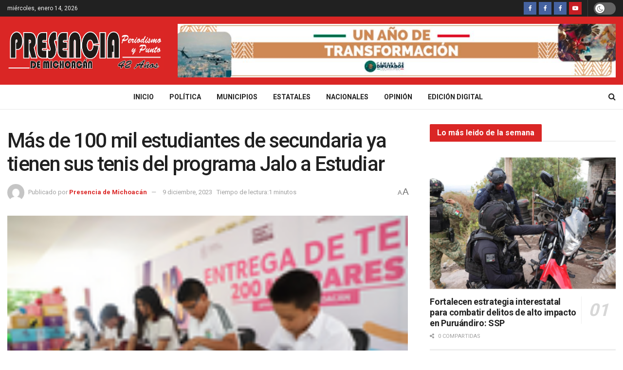

--- FILE ---
content_type: text/html; charset=UTF-8
request_url: https://presenciademichoacan.com/mas-de-100-mil-estudiantes-de-secundaria-ya-tienen-sus-tenis-del-programa-jalo-a-estudiar/
body_size: 98105
content:
<!doctype html>
<!--[if lt IE 7]> <html class="no-js lt-ie9 lt-ie8 lt-ie7" lang="es"> <![endif]-->
<!--[if IE 7]>    <html class="no-js lt-ie9 lt-ie8" lang="es"> <![endif]-->
<!--[if IE 8]>    <html class="no-js lt-ie9" lang="es"> <![endif]-->
<!--[if IE 9]>    <html class="no-js lt-ie10" lang="es"> <![endif]-->
<!--[if gt IE 8]><!--> <html class="no-js" lang="es"> <!--<![endif]-->
<head>
    <meta http-equiv="Content-Type" content="text/html; charset=UTF-8" />
    <meta name='viewport' content='width=device-width, initial-scale=1, user-scalable=yes' />
    <link rel="profile" href="https://gmpg.org/xfn/11" />
    <link rel="pingback" href="https://presenciademichoacan.com/xmlrpc.php" />
    <title>Más de 100 mil estudiantes de secundaria ya tienen sus tenis del programa Jalo a Estudiar &#8211; PRESENCIA DE MICHOACÁN</title>
<meta name='robots' content='max-image-preview:large' />
			<script type="text/javascript">
              var jnews_ajax_url = '/?ajax-request=jnews'
			</script>
			<link rel='dns-prefetch' href='//fonts.googleapis.com' />
<link rel="alternate" type="application/rss+xml" title="PRESENCIA DE MICHOACÁN &raquo; Feed" href="https://presenciademichoacan.com/feed/" />
<link rel="alternate" type="application/rss+xml" title="PRESENCIA DE MICHOACÁN &raquo; RSS de los comentarios" href="https://presenciademichoacan.com/comments/feed/" />
<link rel="alternate" type="application/rss+xml" title="PRESENCIA DE MICHOACÁN &raquo; Más de 100 mil estudiantes de secundaria ya tienen sus tenis del programa Jalo a Estudiar RSS de los comentarios" href="https://presenciademichoacan.com/mas-de-100-mil-estudiantes-de-secundaria-ya-tienen-sus-tenis-del-programa-jalo-a-estudiar/feed/" />
<link rel="alternate" title="oEmbed (JSON)" type="application/json+oembed" href="https://presenciademichoacan.com/wp-json/oembed/1.0/embed?url=https%3A%2F%2Fpresenciademichoacan.com%2Fmas-de-100-mil-estudiantes-de-secundaria-ya-tienen-sus-tenis-del-programa-jalo-a-estudiar%2F" />
<link rel="alternate" title="oEmbed (XML)" type="text/xml+oembed" href="https://presenciademichoacan.com/wp-json/oembed/1.0/embed?url=https%3A%2F%2Fpresenciademichoacan.com%2Fmas-de-100-mil-estudiantes-de-secundaria-ya-tienen-sus-tenis-del-programa-jalo-a-estudiar%2F&#038;format=xml" />
<style id='wp-img-auto-sizes-contain-inline-css' type='text/css'>
img:is([sizes=auto i],[sizes^="auto," i]){contain-intrinsic-size:3000px 1500px}
/*# sourceURL=wp-img-auto-sizes-contain-inline-css */
</style>
<style id='wp-emoji-styles-inline-css' type='text/css'>

	img.wp-smiley, img.emoji {
		display: inline !important;
		border: none !important;
		box-shadow: none !important;
		height: 1em !important;
		width: 1em !important;
		margin: 0 0.07em !important;
		vertical-align: -0.1em !important;
		background: none !important;
		padding: 0 !important;
	}
/*# sourceURL=wp-emoji-styles-inline-css */
</style>
<style id='wp-block-library-inline-css' type='text/css'>
:root{--wp-block-synced-color:#7a00df;--wp-block-synced-color--rgb:122,0,223;--wp-bound-block-color:var(--wp-block-synced-color);--wp-editor-canvas-background:#ddd;--wp-admin-theme-color:#007cba;--wp-admin-theme-color--rgb:0,124,186;--wp-admin-theme-color-darker-10:#006ba1;--wp-admin-theme-color-darker-10--rgb:0,107,160.5;--wp-admin-theme-color-darker-20:#005a87;--wp-admin-theme-color-darker-20--rgb:0,90,135;--wp-admin-border-width-focus:2px}@media (min-resolution:192dpi){:root{--wp-admin-border-width-focus:1.5px}}.wp-element-button{cursor:pointer}:root .has-very-light-gray-background-color{background-color:#eee}:root .has-very-dark-gray-background-color{background-color:#313131}:root .has-very-light-gray-color{color:#eee}:root .has-very-dark-gray-color{color:#313131}:root .has-vivid-green-cyan-to-vivid-cyan-blue-gradient-background{background:linear-gradient(135deg,#00d084,#0693e3)}:root .has-purple-crush-gradient-background{background:linear-gradient(135deg,#34e2e4,#4721fb 50%,#ab1dfe)}:root .has-hazy-dawn-gradient-background{background:linear-gradient(135deg,#faaca8,#dad0ec)}:root .has-subdued-olive-gradient-background{background:linear-gradient(135deg,#fafae1,#67a671)}:root .has-atomic-cream-gradient-background{background:linear-gradient(135deg,#fdd79a,#004a59)}:root .has-nightshade-gradient-background{background:linear-gradient(135deg,#330968,#31cdcf)}:root .has-midnight-gradient-background{background:linear-gradient(135deg,#020381,#2874fc)}:root{--wp--preset--font-size--normal:16px;--wp--preset--font-size--huge:42px}.has-regular-font-size{font-size:1em}.has-larger-font-size{font-size:2.625em}.has-normal-font-size{font-size:var(--wp--preset--font-size--normal)}.has-huge-font-size{font-size:var(--wp--preset--font-size--huge)}.has-text-align-center{text-align:center}.has-text-align-left{text-align:left}.has-text-align-right{text-align:right}.has-fit-text{white-space:nowrap!important}#end-resizable-editor-section{display:none}.aligncenter{clear:both}.items-justified-left{justify-content:flex-start}.items-justified-center{justify-content:center}.items-justified-right{justify-content:flex-end}.items-justified-space-between{justify-content:space-between}.screen-reader-text{border:0;clip-path:inset(50%);height:1px;margin:-1px;overflow:hidden;padding:0;position:absolute;width:1px;word-wrap:normal!important}.screen-reader-text:focus{background-color:#ddd;clip-path:none;color:#444;display:block;font-size:1em;height:auto;left:5px;line-height:normal;padding:15px 23px 14px;text-decoration:none;top:5px;width:auto;z-index:100000}html :where(.has-border-color){border-style:solid}html :where([style*=border-top-color]){border-top-style:solid}html :where([style*=border-right-color]){border-right-style:solid}html :where([style*=border-bottom-color]){border-bottom-style:solid}html :where([style*=border-left-color]){border-left-style:solid}html :where([style*=border-width]){border-style:solid}html :where([style*=border-top-width]){border-top-style:solid}html :where([style*=border-right-width]){border-right-style:solid}html :where([style*=border-bottom-width]){border-bottom-style:solid}html :where([style*=border-left-width]){border-left-style:solid}html :where(img[class*=wp-image-]){height:auto;max-width:100%}:where(figure){margin:0 0 1em}html :where(.is-position-sticky){--wp-admin--admin-bar--position-offset:var(--wp-admin--admin-bar--height,0px)}@media screen and (max-width:600px){html :where(.is-position-sticky){--wp-admin--admin-bar--position-offset:0px}}

/*# sourceURL=wp-block-library-inline-css */
</style><style id='global-styles-inline-css' type='text/css'>
:root{--wp--preset--aspect-ratio--square: 1;--wp--preset--aspect-ratio--4-3: 4/3;--wp--preset--aspect-ratio--3-4: 3/4;--wp--preset--aspect-ratio--3-2: 3/2;--wp--preset--aspect-ratio--2-3: 2/3;--wp--preset--aspect-ratio--16-9: 16/9;--wp--preset--aspect-ratio--9-16: 9/16;--wp--preset--color--black: #000000;--wp--preset--color--cyan-bluish-gray: #abb8c3;--wp--preset--color--white: #ffffff;--wp--preset--color--pale-pink: #f78da7;--wp--preset--color--vivid-red: #cf2e2e;--wp--preset--color--luminous-vivid-orange: #ff6900;--wp--preset--color--luminous-vivid-amber: #fcb900;--wp--preset--color--light-green-cyan: #7bdcb5;--wp--preset--color--vivid-green-cyan: #00d084;--wp--preset--color--pale-cyan-blue: #8ed1fc;--wp--preset--color--vivid-cyan-blue: #0693e3;--wp--preset--color--vivid-purple: #9b51e0;--wp--preset--gradient--vivid-cyan-blue-to-vivid-purple: linear-gradient(135deg,rgb(6,147,227) 0%,rgb(155,81,224) 100%);--wp--preset--gradient--light-green-cyan-to-vivid-green-cyan: linear-gradient(135deg,rgb(122,220,180) 0%,rgb(0,208,130) 100%);--wp--preset--gradient--luminous-vivid-amber-to-luminous-vivid-orange: linear-gradient(135deg,rgb(252,185,0) 0%,rgb(255,105,0) 100%);--wp--preset--gradient--luminous-vivid-orange-to-vivid-red: linear-gradient(135deg,rgb(255,105,0) 0%,rgb(207,46,46) 100%);--wp--preset--gradient--very-light-gray-to-cyan-bluish-gray: linear-gradient(135deg,rgb(238,238,238) 0%,rgb(169,184,195) 100%);--wp--preset--gradient--cool-to-warm-spectrum: linear-gradient(135deg,rgb(74,234,220) 0%,rgb(151,120,209) 20%,rgb(207,42,186) 40%,rgb(238,44,130) 60%,rgb(251,105,98) 80%,rgb(254,248,76) 100%);--wp--preset--gradient--blush-light-purple: linear-gradient(135deg,rgb(255,206,236) 0%,rgb(152,150,240) 100%);--wp--preset--gradient--blush-bordeaux: linear-gradient(135deg,rgb(254,205,165) 0%,rgb(254,45,45) 50%,rgb(107,0,62) 100%);--wp--preset--gradient--luminous-dusk: linear-gradient(135deg,rgb(255,203,112) 0%,rgb(199,81,192) 50%,rgb(65,88,208) 100%);--wp--preset--gradient--pale-ocean: linear-gradient(135deg,rgb(255,245,203) 0%,rgb(182,227,212) 50%,rgb(51,167,181) 100%);--wp--preset--gradient--electric-grass: linear-gradient(135deg,rgb(202,248,128) 0%,rgb(113,206,126) 100%);--wp--preset--gradient--midnight: linear-gradient(135deg,rgb(2,3,129) 0%,rgb(40,116,252) 100%);--wp--preset--font-size--small: 13px;--wp--preset--font-size--medium: 20px;--wp--preset--font-size--large: 36px;--wp--preset--font-size--x-large: 42px;--wp--preset--spacing--20: 0.44rem;--wp--preset--spacing--30: 0.67rem;--wp--preset--spacing--40: 1rem;--wp--preset--spacing--50: 1.5rem;--wp--preset--spacing--60: 2.25rem;--wp--preset--spacing--70: 3.38rem;--wp--preset--spacing--80: 5.06rem;--wp--preset--shadow--natural: 6px 6px 9px rgba(0, 0, 0, 0.2);--wp--preset--shadow--deep: 12px 12px 50px rgba(0, 0, 0, 0.4);--wp--preset--shadow--sharp: 6px 6px 0px rgba(0, 0, 0, 0.2);--wp--preset--shadow--outlined: 6px 6px 0px -3px rgb(255, 255, 255), 6px 6px rgb(0, 0, 0);--wp--preset--shadow--crisp: 6px 6px 0px rgb(0, 0, 0);}:where(.is-layout-flex){gap: 0.5em;}:where(.is-layout-grid){gap: 0.5em;}body .is-layout-flex{display: flex;}.is-layout-flex{flex-wrap: wrap;align-items: center;}.is-layout-flex > :is(*, div){margin: 0;}body .is-layout-grid{display: grid;}.is-layout-grid > :is(*, div){margin: 0;}:where(.wp-block-columns.is-layout-flex){gap: 2em;}:where(.wp-block-columns.is-layout-grid){gap: 2em;}:where(.wp-block-post-template.is-layout-flex){gap: 1.25em;}:where(.wp-block-post-template.is-layout-grid){gap: 1.25em;}.has-black-color{color: var(--wp--preset--color--black) !important;}.has-cyan-bluish-gray-color{color: var(--wp--preset--color--cyan-bluish-gray) !important;}.has-white-color{color: var(--wp--preset--color--white) !important;}.has-pale-pink-color{color: var(--wp--preset--color--pale-pink) !important;}.has-vivid-red-color{color: var(--wp--preset--color--vivid-red) !important;}.has-luminous-vivid-orange-color{color: var(--wp--preset--color--luminous-vivid-orange) !important;}.has-luminous-vivid-amber-color{color: var(--wp--preset--color--luminous-vivid-amber) !important;}.has-light-green-cyan-color{color: var(--wp--preset--color--light-green-cyan) !important;}.has-vivid-green-cyan-color{color: var(--wp--preset--color--vivid-green-cyan) !important;}.has-pale-cyan-blue-color{color: var(--wp--preset--color--pale-cyan-blue) !important;}.has-vivid-cyan-blue-color{color: var(--wp--preset--color--vivid-cyan-blue) !important;}.has-vivid-purple-color{color: var(--wp--preset--color--vivid-purple) !important;}.has-black-background-color{background-color: var(--wp--preset--color--black) !important;}.has-cyan-bluish-gray-background-color{background-color: var(--wp--preset--color--cyan-bluish-gray) !important;}.has-white-background-color{background-color: var(--wp--preset--color--white) !important;}.has-pale-pink-background-color{background-color: var(--wp--preset--color--pale-pink) !important;}.has-vivid-red-background-color{background-color: var(--wp--preset--color--vivid-red) !important;}.has-luminous-vivid-orange-background-color{background-color: var(--wp--preset--color--luminous-vivid-orange) !important;}.has-luminous-vivid-amber-background-color{background-color: var(--wp--preset--color--luminous-vivid-amber) !important;}.has-light-green-cyan-background-color{background-color: var(--wp--preset--color--light-green-cyan) !important;}.has-vivid-green-cyan-background-color{background-color: var(--wp--preset--color--vivid-green-cyan) !important;}.has-pale-cyan-blue-background-color{background-color: var(--wp--preset--color--pale-cyan-blue) !important;}.has-vivid-cyan-blue-background-color{background-color: var(--wp--preset--color--vivid-cyan-blue) !important;}.has-vivid-purple-background-color{background-color: var(--wp--preset--color--vivid-purple) !important;}.has-black-border-color{border-color: var(--wp--preset--color--black) !important;}.has-cyan-bluish-gray-border-color{border-color: var(--wp--preset--color--cyan-bluish-gray) !important;}.has-white-border-color{border-color: var(--wp--preset--color--white) !important;}.has-pale-pink-border-color{border-color: var(--wp--preset--color--pale-pink) !important;}.has-vivid-red-border-color{border-color: var(--wp--preset--color--vivid-red) !important;}.has-luminous-vivid-orange-border-color{border-color: var(--wp--preset--color--luminous-vivid-orange) !important;}.has-luminous-vivid-amber-border-color{border-color: var(--wp--preset--color--luminous-vivid-amber) !important;}.has-light-green-cyan-border-color{border-color: var(--wp--preset--color--light-green-cyan) !important;}.has-vivid-green-cyan-border-color{border-color: var(--wp--preset--color--vivid-green-cyan) !important;}.has-pale-cyan-blue-border-color{border-color: var(--wp--preset--color--pale-cyan-blue) !important;}.has-vivid-cyan-blue-border-color{border-color: var(--wp--preset--color--vivid-cyan-blue) !important;}.has-vivid-purple-border-color{border-color: var(--wp--preset--color--vivid-purple) !important;}.has-vivid-cyan-blue-to-vivid-purple-gradient-background{background: var(--wp--preset--gradient--vivid-cyan-blue-to-vivid-purple) !important;}.has-light-green-cyan-to-vivid-green-cyan-gradient-background{background: var(--wp--preset--gradient--light-green-cyan-to-vivid-green-cyan) !important;}.has-luminous-vivid-amber-to-luminous-vivid-orange-gradient-background{background: var(--wp--preset--gradient--luminous-vivid-amber-to-luminous-vivid-orange) !important;}.has-luminous-vivid-orange-to-vivid-red-gradient-background{background: var(--wp--preset--gradient--luminous-vivid-orange-to-vivid-red) !important;}.has-very-light-gray-to-cyan-bluish-gray-gradient-background{background: var(--wp--preset--gradient--very-light-gray-to-cyan-bluish-gray) !important;}.has-cool-to-warm-spectrum-gradient-background{background: var(--wp--preset--gradient--cool-to-warm-spectrum) !important;}.has-blush-light-purple-gradient-background{background: var(--wp--preset--gradient--blush-light-purple) !important;}.has-blush-bordeaux-gradient-background{background: var(--wp--preset--gradient--blush-bordeaux) !important;}.has-luminous-dusk-gradient-background{background: var(--wp--preset--gradient--luminous-dusk) !important;}.has-pale-ocean-gradient-background{background: var(--wp--preset--gradient--pale-ocean) !important;}.has-electric-grass-gradient-background{background: var(--wp--preset--gradient--electric-grass) !important;}.has-midnight-gradient-background{background: var(--wp--preset--gradient--midnight) !important;}.has-small-font-size{font-size: var(--wp--preset--font-size--small) !important;}.has-medium-font-size{font-size: var(--wp--preset--font-size--medium) !important;}.has-large-font-size{font-size: var(--wp--preset--font-size--large) !important;}.has-x-large-font-size{font-size: var(--wp--preset--font-size--x-large) !important;}
/*# sourceURL=global-styles-inline-css */
</style>

<style id='classic-theme-styles-inline-css' type='text/css'>
/*! This file is auto-generated */
.wp-block-button__link{color:#fff;background-color:#32373c;border-radius:9999px;box-shadow:none;text-decoration:none;padding:calc(.667em + 2px) calc(1.333em + 2px);font-size:1.125em}.wp-block-file__button{background:#32373c;color:#fff;text-decoration:none}
/*# sourceURL=/wp-includes/css/classic-themes.min.css */
</style>
<link rel='stylesheet' id='js_composer_front-css' href='https://presenciademichoacan.com/wp-content/plugins/js_composer/assets/css/js_composer.min.css?ver=6.10.0' type='text/css' media='all' />
<link rel='stylesheet' id='jeg_customizer_font-css' href='//fonts.googleapis.com/css?family=Roboto%3Aregular%2C500%2C700%2C500%2Cregular&#038;display=swap&#038;ver=1.2.5' type='text/css' media='all' />
<link rel='stylesheet' id='mediaelement-css' href='https://presenciademichoacan.com/wp-includes/js/mediaelement/mediaelementplayer-legacy.min.css?ver=4.2.17' type='text/css' media='all' />
<link rel='stylesheet' id='wp-mediaelement-css' href='https://presenciademichoacan.com/wp-includes/js/mediaelement/wp-mediaelement.min.css?ver=6.9' type='text/css' media='all' />
<link rel='stylesheet' id='jnews-frontend-css' href='https://presenciademichoacan.com/wp-content/themes/jnews/assets/dist/frontend.min.css?ver=7.1.8' type='text/css' media='all' />
<link rel='stylesheet' id='jnews-style-css' href='https://presenciademichoacan.com/wp-content/themes/jnews/style.css?ver=7.1.8' type='text/css' media='all' />
<link rel='stylesheet' id='jnews-darkmode-css' href='https://presenciademichoacan.com/wp-content/themes/jnews/assets/css/darkmode.css?ver=7.1.8' type='text/css' media='all' />
<link rel='stylesheet' id='jnews-select-share-css' href='https://presenciademichoacan.com/wp-content/plugins/jnews-social-share/assets/css/plugin.css' type='text/css' media='all' />
<link rel='stylesheet' id='jnews-weather-style-css' href='https://presenciademichoacan.com/wp-content/plugins/jnews-weather/assets/css/plugin.css?ver=7.0.5' type='text/css' media='all' />
<script type="text/javascript" src="https://presenciademichoacan.com/wp-includes/js/jquery/jquery.min.js?ver=3.7.1" id="jquery-core-js"></script>
<script type="text/javascript" src="https://presenciademichoacan.com/wp-includes/js/jquery/jquery-migrate.min.js?ver=3.4.1" id="jquery-migrate-js"></script>
<link rel="https://api.w.org/" href="https://presenciademichoacan.com/wp-json/" /><link rel="alternate" title="JSON" type="application/json" href="https://presenciademichoacan.com/wp-json/wp/v2/posts/290710" /><link rel="EditURI" type="application/rsd+xml" title="RSD" href="https://presenciademichoacan.com/xmlrpc.php?rsd" />
<meta name="generator" content="WordPress 6.9" />
<link rel="canonical" href="https://presenciademichoacan.com/mas-de-100-mil-estudiantes-de-secundaria-ya-tienen-sus-tenis-del-programa-jalo-a-estudiar/" />
<link rel='shortlink' href='https://presenciademichoacan.com/?p=290710' />
<!-- OG TAGS -->
<meta property="og:site_name" content="PRESENCIA DE MICHOACÁN">
<meta property="fb:admins" content="">
<meta property="og:title" content="Más de 100 mil estudiantes de secundaria ya tienen sus tenis del programa Jalo a Estudiar |  PRESENCIA DE MICHOACÁN">
<meta property="og:description" content="&nbsp; Para contribuir a que continúen sus estudios, y promover el deporte y hábitos saludables El Gobierno de Michoacán ha llevado tenis del programa Jalo a Estudiar a alrededor de 100 mil estudiantes de más de 600 escuelas secundarias del estado, con el propósito de contribuir a la disminución del abandono escolar, y promover el [&hellip;]">
<meta property="og:url" content="https://presenciademichoacan.com/mas-de-100-mil-estudiantes-de-secundaria-ya-tienen-sus-tenis-del-programa-jalo-a-estudiar/">
<meta property="og:type" content="article">
<meta property="og:image" content="https://presenciademichoacan.com/wp-content/uploads/2023/12/200.png">
<meta property="article:section" content="Estatales">
<meta property="article:publisher" content="https://www.facebook.com/facebook">
<meta name="generator" content="Powered by WPBakery Page Builder - drag and drop page builder for WordPress."/>
<script type='application/ld+json'>{"@context":"http:\/\/schema.org","@type":"Organization","@id":"https:\/\/presenciademichoacan.com\/#organization","url":"https:\/\/presenciademichoacan.com\/","name":"","logo":{"@type":"ImageObject","url":""},"sameAs":["https:\/\/www.facebook.com\/josejavier.lozanosolis","https:\/\/www.facebook.com\/numaran.michoacan.33","https:\/\/www.facebook.com\/profile.php?id=100063694412785","https:\/\/www.youtube.com\/@presenciademichoacan538\/featured"]}</script>
<script type='application/ld+json'>{"@context":"http:\/\/schema.org","@type":"WebSite","@id":"https:\/\/presenciademichoacan.com\/#website","url":"https:\/\/presenciademichoacan.com\/","name":"","potentialAction":{"@type":"SearchAction","target":"https:\/\/presenciademichoacan.com\/?s={search_term_string}","query-input":"required name=search_term_string"}}</script>
<link rel="icon" href="https://presenciademichoacan.com/wp-content/uploads/2025/08/cropped-logo_presencia_de_michoacan-32x32.png" sizes="32x32" />
<link rel="icon" href="https://presenciademichoacan.com/wp-content/uploads/2025/08/cropped-logo_presencia_de_michoacan-192x192.png" sizes="192x192" />
<link rel="apple-touch-icon" href="https://presenciademichoacan.com/wp-content/uploads/2025/08/cropped-logo_presencia_de_michoacan-180x180.png" />
<meta name="msapplication-TileImage" content="https://presenciademichoacan.com/wp-content/uploads/2025/08/cropped-logo_presencia_de_michoacan-270x270.png" />
<style id="jeg_dynamic_css" type="text/css" data-type="jeg_custom-css">.jeg_container, .jeg_content, .jeg_boxed .jeg_main .jeg_container, .jeg_autoload_separator { background-color : #ffffff; } body,.newsfeed_carousel.owl-carousel .owl-nav div,.jeg_filter_button,.owl-carousel .owl-nav div,.jeg_readmore,.jeg_hero_style_7 .jeg_post_meta a,.widget_calendar thead th,.widget_calendar tfoot a,.jeg_socialcounter a,.entry-header .jeg_meta_like a,.entry-header .jeg_meta_comment a,.entry-content tbody tr:hover,.entry-content th,.jeg_splitpost_nav li:hover a,#breadcrumbs a,.jeg_author_socials a:hover,.jeg_footer_content a,.jeg_footer_bottom a,.jeg_cartcontent,.woocommerce .woocommerce-breadcrumb a { color : #53585c; } a,.jeg_menu_style_5 > li > a:hover,.jeg_menu_style_5 > li.sfHover > a,.jeg_menu_style_5 > li.current-menu-item > a,.jeg_menu_style_5 > li.current-menu-ancestor > a,.jeg_navbar .jeg_menu:not(.jeg_main_menu) > li > a:hover,.jeg_midbar .jeg_menu:not(.jeg_main_menu) > li > a:hover,.jeg_side_tabs li.active,.jeg_block_heading_5 strong,.jeg_block_heading_6 strong,.jeg_block_heading_7 strong,.jeg_block_heading_8 strong,.jeg_subcat_list li a:hover,.jeg_subcat_list li button:hover,.jeg_pl_lg_7 .jeg_thumb .jeg_post_category a,.jeg_pl_xs_2:before,.jeg_pl_xs_4 .jeg_postblock_content:before,.jeg_postblock .jeg_post_title a:hover,.jeg_hero_style_6 .jeg_post_title a:hover,.jeg_sidefeed .jeg_pl_xs_3 .jeg_post_title a:hover,.widget_jnews_popular .jeg_post_title a:hover,.jeg_meta_author a,.widget_archive li a:hover,.widget_pages li a:hover,.widget_meta li a:hover,.widget_recent_entries li a:hover,.widget_rss li a:hover,.widget_rss cite,.widget_categories li a:hover,.widget_categories li.current-cat > a,#breadcrumbs a:hover,.jeg_share_count .counts,.commentlist .bypostauthor > .comment-body > .comment-author > .fn,span.required,.jeg_review_title,.bestprice .price,.authorlink a:hover,.jeg_vertical_playlist .jeg_video_playlist_play_icon,.jeg_vertical_playlist .jeg_video_playlist_item.active .jeg_video_playlist_thumbnail:before,.jeg_horizontal_playlist .jeg_video_playlist_play,.woocommerce li.product .pricegroup .button,.widget_display_forums li a:hover,.widget_display_topics li:before,.widget_display_replies li:before,.widget_display_views li:before,.bbp-breadcrumb a:hover,.jeg_mobile_menu li.sfHover > a,.jeg_mobile_menu li a:hover,.split-template-6 .pagenum { color : #da2625; } .jeg_menu_style_1 > li > a:before,.jeg_menu_style_2 > li > a:before,.jeg_menu_style_3 > li > a:before,.jeg_side_toggle,.jeg_slide_caption .jeg_post_category a,.jeg_slider_type_1 .owl-nav .owl-next,.jeg_block_heading_1 .jeg_block_title span,.jeg_block_heading_2 .jeg_block_title span,.jeg_block_heading_3,.jeg_block_heading_4 .jeg_block_title span,.jeg_block_heading_6:after,.jeg_pl_lg_box .jeg_post_category a,.jeg_pl_md_box .jeg_post_category a,.jeg_readmore:hover,.jeg_thumb .jeg_post_category a,.jeg_block_loadmore a:hover, .jeg_postblock.alt .jeg_block_loadmore a:hover,.jeg_block_loadmore a.active,.jeg_postblock_carousel_2 .jeg_post_category a,.jeg_heroblock .jeg_post_category a,.jeg_pagenav_1 .page_number.active,.jeg_pagenav_1 .page_number.active:hover,input[type="submit"],.btn,.button,.widget_tag_cloud a:hover,.popularpost_item:hover .jeg_post_title a:before,.jeg_splitpost_4 .page_nav,.jeg_splitpost_5 .page_nav,.jeg_post_via a:hover,.jeg_post_source a:hover,.jeg_post_tags a:hover,.comment-reply-title small a:before,.comment-reply-title small a:after,.jeg_storelist .productlink,.authorlink li.active a:before,.jeg_footer.dark .socials_widget:not(.nobg) a:hover .fa,.jeg_breakingnews_title,.jeg_overlay_slider_bottom.owl-carousel .owl-nav div,.jeg_overlay_slider_bottom.owl-carousel .owl-nav div:hover,.jeg_vertical_playlist .jeg_video_playlist_current,.woocommerce span.onsale,.woocommerce #respond input#submit:hover,.woocommerce a.button:hover,.woocommerce button.button:hover,.woocommerce input.button:hover,.woocommerce #respond input#submit.alt,.woocommerce a.button.alt,.woocommerce button.button.alt,.woocommerce input.button.alt,.jeg_popup_post .caption,.jeg_footer.dark input[type="submit"],.jeg_footer.dark .btn,.jeg_footer.dark .button,.footer_widget.widget_tag_cloud a:hover, .jeg_inner_content .content-inner .jeg_post_category a:hover, #buddypress .standard-form button, #buddypress a.button, #buddypress input[type="submit"], #buddypress input[type="button"], #buddypress input[type="reset"], #buddypress ul.button-nav li a, #buddypress .generic-button a, #buddypress .generic-button button, #buddypress .comment-reply-link, #buddypress a.bp-title-button, #buddypress.buddypress-wrap .members-list li .user-update .activity-read-more a, div#buddypress .standard-form button:hover,div#buddypress a.button:hover,div#buddypress input[type="submit"]:hover,div#buddypress input[type="button"]:hover,div#buddypress input[type="reset"]:hover,div#buddypress ul.button-nav li a:hover,div#buddypress .generic-button a:hover,div#buddypress .generic-button button:hover,div#buddypress .comment-reply-link:hover,div#buddypress a.bp-title-button:hover,div#buddypress.buddypress-wrap .members-list li .user-update .activity-read-more a:hover, #buddypress #item-nav .item-list-tabs ul li a:before, .jeg_inner_content .jeg_meta_container .follow-wrapper a { background-color : #da2625; } .jeg_block_heading_7 .jeg_block_title span, .jeg_readmore:hover, .jeg_block_loadmore a:hover, .jeg_block_loadmore a.active, .jeg_pagenav_1 .page_number.active, .jeg_pagenav_1 .page_number.active:hover, .jeg_pagenav_3 .page_number:hover, .jeg_prevnext_post a:hover h3, .jeg_overlay_slider .jeg_post_category, .jeg_sidefeed .jeg_post.active, .jeg_vertical_playlist.jeg_vertical_playlist .jeg_video_playlist_item.active .jeg_video_playlist_thumbnail img, .jeg_horizontal_playlist .jeg_video_playlist_item.active { border-color : #da2625; } .jeg_tabpost_nav li.active, .woocommerce div.product .woocommerce-tabs ul.tabs li.active { border-bottom-color : #da2625; } .jeg_post_meta .fa, .entry-header .jeg_post_meta .fa, .jeg_review_stars, .jeg_price_review_list { color : #aa0000; } .jeg_share_button.share-float.share-monocrhome a { background-color : #aa0000; } h1,h2,h3,h4,h5,h6,.jeg_post_title a,.entry-header .jeg_post_title,.jeg_hero_style_7 .jeg_post_title a,.jeg_block_title,.jeg_splitpost_bar .current_title,.jeg_video_playlist_title,.gallery-caption,.jeg_push_notification_button>a.button { color : #212121; } .split-template-9 .pagenum, .split-template-10 .pagenum, .split-template-11 .pagenum, .split-template-12 .pagenum, .split-template-13 .pagenum, .split-template-15 .pagenum, .split-template-18 .pagenum, .split-template-20 .pagenum, .split-template-19 .current_title span, .split-template-20 .current_title span { background-color : #212121; } .jeg_midbar, .jeg_midbar.dark { background-color : #da2625; } .jeg_header .jeg_bottombar, .jeg_header .jeg_bottombar.jeg_navbar_dark, .jeg_bottombar.jeg_navbar_boxed .jeg_nav_row, .jeg_bottombar.jeg_navbar_dark.jeg_navbar_boxed .jeg_nav_row { border-top-width : 0px; } .jeg_mobile_bottombar { height : 77px; line-height : 77px; } .jeg_mobile_midbar, .jeg_mobile_midbar.dark { background : #da2625; } .jeg_header .socials_widget > a > i.fa:before { color : #ffffff; } .jeg_footer_content,.jeg_footer.dark .jeg_footer_content { background-color : #da2625; color : #ffffff; } body,input,textarea,select,.chosen-container-single .chosen-single,.btn,.button { font-family: Roboto,Helvetica,Arial,sans-serif; } .jeg_post_title, .entry-header .jeg_post_title, .jeg_single_tpl_2 .entry-header .jeg_post_title, .jeg_single_tpl_3 .entry-header .jeg_post_title, .jeg_single_tpl_6 .entry-header .jeg_post_title { font-family: Roboto,Helvetica,Arial,sans-serif;font-weight : 500; font-style : normal;  } .jeg_post_excerpt p, .content-inner p { font-family: Roboto,Helvetica,Arial,sans-serif;font-weight : 400; font-style : normal;  } @media only screen and (min-width : 1200px) { .container, .jeg_vc_content > .vc_row, .jeg_vc_content > .vc_element > .vc_row, .jeg_vc_content > .vc_row[data-vc-full-width="true"]:not([data-vc-stretch-content="true"]) > .jeg-vc-wrapper, .jeg_vc_content > .vc_element > .vc_row[data-vc-full-width="true"]:not([data-vc-stretch-content="true"]) > .jeg-vc-wrapper { max-width : 1370px; } .elementor-section.elementor-section-boxed > .elementor-container { max-width : 1370px; } .jeg_boxed:not(.jeg_sidecontent) .jeg_viewport, .jeg_boxed.jeg_sidecontent .jeg_container, .jeg_boxed .jeg_container .jeg_navbar_wrapper.jeg_sticky_nav { max-width : 1370px; } .jeg_single_fullwidth.jeg_boxed .content-inner > .alignfull { width : 1370px; max-width : 1370px; margin-left : calc(-1 * (1370px - 100%) / 2); }  } @media only screen and (min-width : 1441px) { .container, .jeg_vc_content > .vc_row, .jeg_vc_content > .vc_element > .vc_row, .jeg_vc_content > .vc_row[data-vc-full-width="true"]:not([data-vc-stretch-content="true"]) > .jeg-vc-wrapper, .jeg_vc_content > .vc_element > .vc_row[data-vc-full-width="true"]:not([data-vc-stretch-content="true"]) > .jeg-vc-wrapper { max-width : 1400px; } .elementor-section.elementor-section-boxed > .elementor-container { max-width : 1400px; } .jeg_boxed:not(.jeg_sidecontent) .jeg_viewport, .jeg_boxed.jeg_sidecontent .jeg_container, .jeg_boxed .jeg_container .jeg_navbar_wrapper.jeg_sticky_nav, .jeg_boxed:not(.jeg_sidecontent) .jeg_container .jeg_navbar_wrapper.jeg_sticky_nav { max-width : 1600px; } .jeg_single_fullwidth.jeg_boxed .content-inner > .alignfull { width : 1600px; max-width : 1600px; margin-left : calc(-1 * (1600px - 100%) / 2); }  } </style><style type="text/css">
					.no_thumbnail .jeg_thumb,
					.thumbnail-container.no_thumbnail {
					    display: none !important;
					}
					.jeg_search_result .jeg_pl_xs_3.no_thumbnail .jeg_postblock_content,
					.jeg_sidefeed .jeg_pl_xs_3.no_thumbnail .jeg_postblock_content,
					.jeg_pl_sm.no_thumbnail .jeg_postblock_content {
					    margin-left: 0;
					}
					.jeg_postblock_11 .no_thumbnail .jeg_postblock_content,
					.jeg_postblock_12 .no_thumbnail .jeg_postblock_content,
					.jeg_postblock_12.jeg_col_3o3 .no_thumbnail .jeg_postblock_content  {
					    margin-top: 0;
					}
					.jeg_postblock_15 .jeg_pl_md_box.no_thumbnail .jeg_postblock_content,
					.jeg_postblock_19 .jeg_pl_md_box.no_thumbnail .jeg_postblock_content,
					.jeg_postblock_24 .jeg_pl_md_box.no_thumbnail .jeg_postblock_content,
					.jeg_sidefeed .jeg_pl_md_box .jeg_postblock_content {
					    position: relative;
					}
					.jeg_postblock_carousel_2 .no_thumbnail .jeg_post_title a,
					.jeg_postblock_carousel_2 .no_thumbnail .jeg_post_title a:hover,
					.jeg_postblock_carousel_2 .no_thumbnail .jeg_post_meta .fa {
					    color: #212121 !important;
					} 
				</style><noscript><style> .wpb_animate_when_almost_visible { opacity: 1; }</style></noscript></head>
<body data-rsssl=1 class="wp-singular post-template-default single single-post postid-290710 single-format-standard wp-custom-logo wp-embed-responsive wp-theme-jnews jeg_toggle_dark jeg_single_tpl_1 jnews jeg_boxed jsc_normal wpb-js-composer js-comp-ver-6.10.0 vc_responsive">

    
    
    <div class="jeg_ad jeg_ad_top jnews_header_top_ads">
        <div class='ads-wrapper  '></div>    </div>

    <!-- The Main Wrapper
    ============================================= -->
    <div class="jeg_viewport">

        
        <div class="jeg_header_wrapper">
            <div class="jeg_header_instagram_wrapper">
    </div>

<!-- HEADER -->
<div class="jeg_header full">
    <div class="jeg_topbar jeg_container dark">
    <div class="container">
        <div class="jeg_nav_row">
            
                <div class="jeg_nav_col jeg_nav_left  jeg_nav_grow">
                    <div class="item_wrap jeg_nav_alignleft">
                        <div class="jeg_nav_item jeg_top_date">
    miércoles, enero 14, 2026</div>                    </div>
                </div>

                
                <div class="jeg_nav_col jeg_nav_center  jeg_nav_normal">
                    <div class="item_wrap jeg_nav_aligncenter">
                                            </div>
                </div>

                
                <div class="jeg_nav_col jeg_nav_right  jeg_nav_normal">
                    <div class="item_wrap jeg_nav_alignright">
                        <div class="jeg_nav_item jnews_header_topbar_weather">
    </div>			<div
				class="jeg_nav_item socials_widget jeg_social_icon_block square">
				<a href="https://www.facebook.com/josejavier.lozanosolis" target='_blank' class="jeg_facebook"><i class="fa fa-facebook"></i> </a><a href="https://www.facebook.com/numaran.michoacan.33" target='_blank' class="jeg_facebook"><i class="fa fa-facebook"></i> </a><a href="https://www.facebook.com/profile.php?id=100063694412785" target='_blank' class="jeg_facebook"><i class="fa fa-facebook"></i> </a><a href="https://www.youtube.com/@presenciademichoacan538/featured" target='_blank' class="jeg_youtube"><i class="fa fa-youtube-play"></i> </a>			</div>
			<div class="jeg_nav_item jeg_dark_mode">
                    <label class="dark_mode_switch">
                        <input type="checkbox" class="jeg_dark_mode_toggle" >
                        <span class="slider round"></span>
                    </label>
                 </div>                    </div>
                </div>

                        </div>
    </div>
</div><!-- /.jeg_container --><div class="jeg_midbar jeg_container normal">
    <div class="container">
        <div class="jeg_nav_row">
            
                <div class="jeg_nav_col jeg_nav_left jeg_nav_normal">
                    <div class="item_wrap jeg_nav_alignright">
                        <div class="jeg_nav_item jeg_logo jeg_desktop_logo">
			<div class="site-title">
	    	<a href="https://presenciademichoacan.com/" style="padding: 0 0 0 0;">
	    	    <img class='jeg_logo_img' src="https://presenciademichoacan.com/wp-content/uploads/2025/08/presencia-de-michoacan.png" srcset="https://presenciademichoacan.com/wp-content/uploads/2025/08/presencia-de-michoacan.png 1x, https://presenciademichoacan.com/wp-content/uploads/2025/08/presencia-de-michoacan.png 2x" alt="PRESENCIA DE MICHOACÁN"data-light-src="https://presenciademichoacan.com/wp-content/uploads/2025/08/presencia-de-michoacan.png" data-light-srcset="https://presenciademichoacan.com/wp-content/uploads/2025/08/presencia-de-michoacan.png 1x, https://presenciademichoacan.com/wp-content/uploads/2025/08/presencia-de-michoacan.png 2x" data-dark-src="https://presenciademichoacan.com/wp-content/uploads/2025/08/presencia-de-michoacan.png" data-dark-srcset="https://presenciademichoacan.com/wp-content/uploads/2025/08/presencia-de-michoacan.png 1x, https://presenciademichoacan.com/wp-content/uploads/2025/08/presencia-de-michoacan.png 2x">	    	</a>
	    </div>
	</div>                    </div>
                </div>

                
                <div class="jeg_nav_col jeg_nav_center jeg_nav_grow">
                    <div class="item_wrap jeg_nav_aligncenter">
                        <div class="jeg_nav_item jeg_nav_html">
    <div class="td-all-devices"><a href="https://comunicacionsocial.diputados.gob.mx/" target="_blank"><img src="https://presenciademichoacan.com/wp-content/uploads/2025/11/congreso-foto-2.jpg"/></a></div></div>                    </div>
                </div>

                
                <div class="jeg_nav_col jeg_nav_right jeg_nav_normal">
                    <div class="item_wrap jeg_nav_aligncenter">
                                            </div>
                </div>

                        </div>
    </div>
</div><div class="jeg_bottombar jeg_navbar jeg_container jeg_navbar_wrapper jeg_navbar_normal jeg_navbar_normal">
    <div class="container">
        <div class="jeg_nav_row">
            
                <div class="jeg_nav_col jeg_nav_left jeg_nav_normal">
                    <div class="item_wrap jeg_nav_alignleft">
                                            </div>
                </div>

                
                <div class="jeg_nav_col jeg_nav_center jeg_nav_grow">
                    <div class="item_wrap jeg_nav_aligncenter">
                        <div class="jeg_main_menu_wrapper">
<div class="jeg_nav_item jeg_mainmenu_wrap"><ul class="jeg_menu jeg_main_menu jeg_menu_style_2" data-animation="animate"><li id="menu-item-302873" class="menu-item menu-item-type-post_type menu-item-object-page menu-item-home menu-item-302873 bgnav" data-item-row="default" ><a href="https://presenciademichoacan.com/">Inicio</a></li>
<li id="menu-item-15" class="menu-item menu-item-type-taxonomy menu-item-object-category menu-item-15 bgnav" data-item-row="default" ><a href="https://presenciademichoacan.com/category/politica/">Política</a></li>
<li id="menu-item-12" class="menu-item menu-item-type-taxonomy menu-item-object-category menu-item-12 bgnav" data-item-row="default" ><a href="https://presenciademichoacan.com/category/municipios/">Municipios</a></li>
<li id="menu-item-11" class="menu-item menu-item-type-taxonomy menu-item-object-category current-post-ancestor current-menu-parent current-post-parent menu-item-11 bgnav" data-item-row="default" ><a href="https://presenciademichoacan.com/category/estatales/">Estatales</a></li>
<li id="menu-item-13" class="menu-item menu-item-type-taxonomy menu-item-object-category menu-item-13 bgnav" data-item-row="default" ><a href="https://presenciademichoacan.com/category/nacionales/">Nacionales</a></li>
<li id="menu-item-14" class="menu-item menu-item-type-taxonomy menu-item-object-category menu-item-14 bgnav" data-item-row="default" ><a href="https://presenciademichoacan.com/category/opinion/">Opinión</a></li>
<li id="menu-item-10" class="menu-item menu-item-type-taxonomy menu-item-object-category menu-item-10 bgnav" data-item-row="default" ><a href="https://presenciademichoacan.com/category/edicion-digital/">Edición digital</a></li>
</ul></div></div>
                    </div>
                </div>

                
                <div class="jeg_nav_col jeg_nav_right jeg_nav_normal">
                    <div class="item_wrap jeg_nav_alignright">
                        <!-- Search Icon -->
<div class="jeg_nav_item jeg_search_wrapper search_icon jeg_search_popup_expand">
    <a href="#" class="jeg_search_toggle"><i class="fa fa-search"></i></a>
    <form action="https://presenciademichoacan.com/" method="get" class="jeg_search_form" target="_top">
    <input name="s" class="jeg_search_input" placeholder="Buscar..." type="text" value="" autocomplete="off">
    <button type="submit" class="jeg_search_button btn"><i class="fa fa-search"></i></button>
</form>
<!-- jeg_search_hide with_result no_result -->
<div class="jeg_search_result jeg_search_hide with_result">
    <div class="search-result-wrapper">
    </div>
    <div class="search-link search-noresult">
        No hay resultados    </div>
    <div class="search-link search-all-button">
        <i class="fa fa-search"></i> Ver todos los resultados    </div>
</div></div>                    </div>
                </div>

                        </div>
    </div>
</div></div><!-- /.jeg_header -->        </div>

        <div class="jeg_header_sticky">
            <div class="sticky_blankspace"></div>
<div class="jeg_header normal">
    <div class="jeg_container">
        <div data-mode="scroll" class="jeg_stickybar jeg_navbar jeg_navbar_wrapper jeg_navbar_normal jeg_navbar_normal">
            <div class="container">
    <div class="jeg_nav_row">
        
            <div class="jeg_nav_col jeg_nav_left jeg_nav_grow">
                <div class="item_wrap jeg_nav_alignleft">
                    <div class="jeg_main_menu_wrapper">
<div class="jeg_nav_item jeg_mainmenu_wrap"><ul class="jeg_menu jeg_main_menu jeg_menu_style_2" data-animation="animate"><li class="menu-item menu-item-type-post_type menu-item-object-page menu-item-home menu-item-302873 bgnav" data-item-row="default" ><a href="https://presenciademichoacan.com/">Inicio</a></li>
<li class="menu-item menu-item-type-taxonomy menu-item-object-category menu-item-15 bgnav" data-item-row="default" ><a href="https://presenciademichoacan.com/category/politica/">Política</a></li>
<li class="menu-item menu-item-type-taxonomy menu-item-object-category menu-item-12 bgnav" data-item-row="default" ><a href="https://presenciademichoacan.com/category/municipios/">Municipios</a></li>
<li class="menu-item menu-item-type-taxonomy menu-item-object-category current-post-ancestor current-menu-parent current-post-parent menu-item-11 bgnav" data-item-row="default" ><a href="https://presenciademichoacan.com/category/estatales/">Estatales</a></li>
<li class="menu-item menu-item-type-taxonomy menu-item-object-category menu-item-13 bgnav" data-item-row="default" ><a href="https://presenciademichoacan.com/category/nacionales/">Nacionales</a></li>
<li class="menu-item menu-item-type-taxonomy menu-item-object-category menu-item-14 bgnav" data-item-row="default" ><a href="https://presenciademichoacan.com/category/opinion/">Opinión</a></li>
<li class="menu-item menu-item-type-taxonomy menu-item-object-category menu-item-10 bgnav" data-item-row="default" ><a href="https://presenciademichoacan.com/category/edicion-digital/">Edición digital</a></li>
</ul></div></div>
                </div>
            </div>

            
            <div class="jeg_nav_col jeg_nav_center jeg_nav_normal">
                <div class="item_wrap jeg_nav_aligncenter">
                                    </div>
            </div>

            
            <div class="jeg_nav_col jeg_nav_right jeg_nav_normal">
                <div class="item_wrap jeg_nav_alignright">
                    <!-- Search Icon -->
<div class="jeg_nav_item jeg_search_wrapper search_icon jeg_search_popup_expand">
    <a href="#" class="jeg_search_toggle"><i class="fa fa-search"></i></a>
    <form action="https://presenciademichoacan.com/" method="get" class="jeg_search_form" target="_top">
    <input name="s" class="jeg_search_input" placeholder="Buscar..." type="text" value="" autocomplete="off">
    <button type="submit" class="jeg_search_button btn"><i class="fa fa-search"></i></button>
</form>
<!-- jeg_search_hide with_result no_result -->
<div class="jeg_search_result jeg_search_hide with_result">
    <div class="search-result-wrapper">
    </div>
    <div class="search-link search-noresult">
        No hay resultados    </div>
    <div class="search-link search-all-button">
        <i class="fa fa-search"></i> Ver todos los resultados    </div>
</div></div>                </div>
            </div>

                </div>
</div>        </div>
    </div>
</div>
        </div>

        <div class="jeg_navbar_mobile_wrapper">
            <div class="jeg_navbar_mobile" data-mode="scroll">
    <div class="jeg_mobile_bottombar jeg_mobile_midbar jeg_container dark">
    <div class="container">
        <div class="jeg_nav_row">
            
                <div class="jeg_nav_col jeg_nav_left jeg_nav_normal">
                    <div class="item_wrap jeg_nav_alignleft">
                        <div class="jeg_nav_item">
    <a href="#" class="toggle_btn jeg_mobile_toggle"><i class="fa fa-bars"></i></a>
</div>                    </div>
                </div>

                
                <div class="jeg_nav_col jeg_nav_center jeg_nav_grow">
                    <div class="item_wrap jeg_nav_aligncenter">
                        <div class="jeg_nav_item jeg_nav_html">
    <div class="td-all-devices"><a href="https://comunicacionsocial.diputados.gob.mx/" target="_blank"><img src="https://presenciademichoacan.com/wp-content/uploads/2025/11/congreso-foto-2.jpg"/></a></div></div><div class="jeg_nav_item jeg_mobile_logo">
			<div class="site-title">
	    	<a href="https://presenciademichoacan.com/">
		        <img class='jeg_logo_img' src="https://presenciademichoacan.com/wp-content/uploads/2025/08/logo_presencia_de_michoacan.jpeg" srcset="https://presenciademichoacan.com/wp-content/uploads/2025/08/logo_presencia_de_michoacan.jpeg 1x, https://presenciademichoacan.com/wp-content/uploads/2025/08/logo_presencia_de_michoacan.jpeg 2x" alt="PRESENCIA DE MICHOACÁN"data-light-src="https://presenciademichoacan.com/wp-content/uploads/2025/08/logo_presencia_de_michoacan.jpeg" data-light-srcset="https://presenciademichoacan.com/wp-content/uploads/2025/08/logo_presencia_de_michoacan.jpeg 1x, https://presenciademichoacan.com/wp-content/uploads/2025/08/logo_presencia_de_michoacan.jpeg 2x" data-dark-src="https://presenciademichoacan.com/wp-content/uploads/2025/08/logo_presencia_de_michoacan.jpeg" data-dark-srcset="https://presenciademichoacan.com/wp-content/uploads/2025/08/logo_presencia_de_michoacan.jpeg 1x, https://presenciademichoacan.com/wp-content/uploads/2025/08/logo_presencia_de_michoacan.jpeg 2x">		    </a>
	    </div>
	</div>                    </div>
                </div>

                
                <div class="jeg_nav_col jeg_nav_right jeg_nav_normal">
                    <div class="item_wrap jeg_nav_alignright">
                                            </div>
                </div>

                        </div>
    </div>
</div></div>
<div class="sticky_blankspace" style="height: 77px;"></div>        </div>    <div class="post-wrapper">

        <div class="post-wrap" >

            
            <div class="jeg_main ">
                <div class="jeg_container">
                    <div class="jeg_content jeg_singlepage">

    <div class="container">

        <div class="jeg_ad jeg_article jnews_article_top_ads">
            <div class='ads-wrapper  '></div>        </div>

        <div class="row">
            <div class="jeg_main_content col-md-8">
                <div class="jeg_inner_content">
                    
                                                <div class="jeg_breadcrumbs jeg_breadcrumb_container">
                                                    </div>
                        
                        <div class="entry-header">
    	                    
                            <h1 class="jeg_post_title">Más de 100 mil estudiantes de secundaria ya tienen sus tenis del programa Jalo a Estudiar</h1>

                            
                            <div class="jeg_meta_container"><div class="jeg_post_meta jeg_post_meta_1">

	<div class="meta_left">
									<div class="jeg_meta_author">
					<img alt='Presencia de Michoacán' src='https://secure.gravatar.com/avatar/f9d983ec5c05c617a2d0f2050c48d12fc3e3d763fcbea4e4a6fab2606984a40b?s=80&#038;d=mm&#038;r=g' srcset='https://secure.gravatar.com/avatar/f9d983ec5c05c617a2d0f2050c48d12fc3e3d763fcbea4e4a6fab2606984a40b?s=160&#038;d=mm&#038;r=g 2x' class='avatar avatar-80 photo' height='80' width='80' decoding='async'/>					<span class="meta_text">Publicado por</span>
					<a href="https://presenciademichoacan.com/author/javier/">Presencia de Michoacán</a>				</div>
					
					<div class="jeg_meta_date">
				<a href="https://presenciademichoacan.com/mas-de-100-mil-estudiantes-de-secundaria-ya-tienen-sus-tenis-del-programa-jalo-a-estudiar/">9 diciembre, 2023</a>
			</div>
		
		
		<div class="jeg_meta_reading_time">
			            <span>
			            	Tiempo de lectura:1  minutos
			            </span>
			        </div>	</div>

	<div class="meta_right">
		<div class="jeg_meta_zoom" data-in-step="3" data-out-step="2">
							<div class="zoom-dropdown">
								<div class="zoom-icon">
									<span class="zoom-icon-small">A</span>
									<span class="zoom-icon-big">A</span>
								</div>
								<div class="zoom-item-wrapper">
									<div class="zoom-item">
										<button class="zoom-out"><span>A</span></button>
										<button class="zoom-in"><span>A</span></button>
										<div class="zoom-bar-container">
											<div class="zoom-bar"></div>
										</div>
										<button class="zoom-reset"><span>Reset</span></button>
									</div>
								</div>
							</div>
						</div>			</div>
</div>
</div>
                        </div>

                        <div class="jeg_featured featured_image"><a href="https://presenciademichoacan.com/wp-content/uploads/2023/12/200.png"><div class="thumbnail-container animate-lazy" style="padding-bottom:65.674%"><img width="571" height="375" src="https://presenciademichoacan.com/wp-content/themes/jnews/assets/img/jeg-empty.png" class="attachment-jnews-750x375 size-jnews-750x375 lazyload wp-post-image" alt="Más de 100 mil estudiantes de secundaria ya tienen sus tenis del programa Jalo a Estudiar" decoding="async" fetchpriority="high" sizes="(max-width: 571px) 100vw, 571px" data-src="https://presenciademichoacan.com/wp-content/uploads/2023/12/200.png" data-srcset="https://presenciademichoacan.com/wp-content/uploads/2023/12/200.png 851w, https://presenciademichoacan.com/wp-content/uploads/2023/12/200-300x197.png 300w, https://presenciademichoacan.com/wp-content/uploads/2023/12/200-768x504.png 768w, https://presenciademichoacan.com/wp-content/uploads/2023/12/200-609x400.png 609w, https://presenciademichoacan.com/wp-content/uploads/2023/12/200-585x384.png 585w" data-sizes="auto" data-expand="700" /></div></a></div>
                        <div class="jeg_share_top_container"><div class="jeg_share_button clearfix">
                <div class="jeg_share_stats">
                    
                    
                </div>
                <div class="jeg_sharelist">
                    <a href="http://www.facebook.com/sharer.php?u=https%3A%2F%2Fpresenciademichoacan.com%2Fmas-de-100-mil-estudiantes-de-secundaria-ya-tienen-sus-tenis-del-programa-jalo-a-estudiar%2F" rel='nofollow'  class="jeg_btn-facebook "><i class="fa fa-facebook-official"></i></a><a href="https://twitter.com/intent/tweet?text=M%C3%A1s+de+100+mil+estudiantes+de+secundaria+ya+tienen+sus+tenis+del+programa+Jalo+a+Estudiar&url=https%3A%2F%2Fpresenciademichoacan.com%2Fmas-de-100-mil-estudiantes-de-secundaria-ya-tienen-sus-tenis-del-programa-jalo-a-estudiar%2F" rel='nofollow'  class="jeg_btn-twitter "><i class="fa fa-twitter"></i></a><a href="//api.whatsapp.com/send?text=M%C3%A1s+de+100+mil+estudiantes+de+secundaria+ya+tienen+sus+tenis+del+programa+Jalo+a+Estudiar%0Ahttps%3A%2F%2Fpresenciademichoacan.com%2Fmas-de-100-mil-estudiantes-de-secundaria-ya-tienen-sus-tenis-del-programa-jalo-a-estudiar%2F" rel='nofollow'  data-action="share/whatsapp/share"  class="jeg_btn-whatsapp "><i class="fa fa-whatsapp"></i></a><a href="https://telegram.me/share/url?url=https%3A%2F%2Fpresenciademichoacan.com%2Fmas-de-100-mil-estudiantes-de-secundaria-ya-tienen-sus-tenis-del-programa-jalo-a-estudiar%2F&text=M%C3%A1s+de+100+mil+estudiantes+de+secundaria+ya+tienen+sus+tenis+del+programa+Jalo+a+Estudiar" rel='nofollow'  class="jeg_btn-telegram "><i class="fa fa-telegram"></i></a><a href="mailto:?subject=M%C3%A1s+de+100+mil+estudiantes+de+secundaria+ya+tienen+sus+tenis+del+programa+Jalo+a+Estudiar&amp;body=https%3A%2F%2Fpresenciademichoacan.com%2Fmas-de-100-mil-estudiantes-de-secundaria-ya-tienen-sus-tenis-del-programa-jalo-a-estudiar%2F" rel='nofollow'  class="jeg_btn-email "><i class="fa fa-envelope"></i></a>
                    
                </div>
            </div></div>
                        <div class="jeg_ad jeg_article jnews_content_top_ads "><div class='ads-wrapper  '></div></div>
                        <div class="entry-content no-share">
                            <div class="jeg_share_button share-float jeg_sticky_share clearfix share-monocrhome">
                                <div class="jeg_share_float_container"></div>                            </div>

                            <div class="content-inner ">
                                <p>&nbsp;</p><div class="jeg_ad jeg_ad_article jnews_content_inline_ads  "><div class='ads-wrapper align-right '><a href='http://bit.ly/jnewsio' target="_blank" class='adlink ads_image align-right'>
                                    <img src='https://presenciademichoacan.com/wp-content/themes/jnews/assets/img/jeg-empty.png' class='lazyload' data-src='https://presenciademichoacan.com/wp-content/uploads/2025/08/ad_300x250.jpg' alt='' data-pin-no-hover="true">
                                </a></div></div>
<ul>
<li>Para contribuir a que continúen sus estudios, y promover el deporte y hábitos saludables</li>
</ul>
<p>El Gobierno de Michoacán ha llevado tenis del programa Jalo a Estudiar a alrededor de 100 mil estudiantes de más de 600 escuelas secundarias del estado, con el propósito de contribuir a la disminución del abandono escolar, y promover el deporte y hábitos saludables.</p>
<p>La titular de la Secretaría de Educación (SEE), Gabriela Molina Aguilar, destacó que con el apoyo de otras dependencias estatales se ha logrado llegar al 50 por ciento de los mil 283 planteles contemplados en este programa.</p>
<p>Las regiones donde las y los jóvenes ya han recibido el calzado deportivo son Morelia, Zamora, Uruapan, La Piedad, Apatzingán y Lázaro Cárdenas, así como escuelas de Los Reyes, Cotija, Peribán y Tingüindín, entre muchos otros.</p>
<p>La meta es entregar 200 mil pares de tenis al mismo número de jóvenes, pues es indicación del gobernador Alfredo Ramírez Bedolla, es que todos los estudiantes de las escuelas secundarias federales, técnicas y telesecundarias del estado obtengan un incentivo para que sigan en el camino del estudio.</p>
<p>El programa Jalo a Estudiar no sólo beneficia a los alumnos, también contribuye con la economía del hogar al permitir que las madres y padres de familia tengan un respaldo al momento de impulsar a sus hijos a continuar con sus estudios, como sucede con la entrega de útiles escolares.</p>
                                
	                            
                                                            </div>


                        </div>
	                    <div class="jeg_share_bottom_container"></div>
	                    
                        <div class="jeg_ad jeg_article jnews_content_bottom_ads "><div class='ads-wrapper  '><a href='http://bit.ly/jnewsio' target="_blank" class='adlink ads_image '>
                                    <img src='https://presenciademichoacan.com/wp-content/themes/jnews/assets/img/jeg-empty.png' class='lazyload' data-src='https://presenciademichoacan.com/wp-content/uploads/2025/08/ad_728x90.png' alt='' data-pin-no-hover="true">
                                </a></div></div><div class="jnews_prev_next_container"><div class="jeg_prevnext_post">
            <a href="https://presenciademichoacan.com/diciembre-mantiene-a-michoacan-fuera-del-top-10-nacional-de-homicidio-doloso/" class="post prev-post">
            <span class="caption">Anterior publicación</span>
            <h3 class="post-title">Diciembre mantiene a Michoacán fuera del top 10 nacional de homicidio doloso</h3>
        </a>
    
            <a href="https://presenciademichoacan.com/desfilan-mas-de-500-artesanas-en-el-tianguis-de-occidente-en-zamora/" class="post next-post">
            <span class="caption">Siguiente publicación</span>
            <h3 class="post-title">Desfilan más de 500 artesanas en el Tianguis de Occidente, en Zamora</h3>
        </a>
    </div></div><div class="jnews_author_box_container "></div><div class="jnews_related_post_container"><div  class="jeg_postblock_11 jeg_postblock jeg_module_hook jeg_pagination_disable jeg_col_2o3 jnews_module_290710_0_6967e8076c1dd   " data-unique="jnews_module_290710_0_6967e8076c1dd">
                <div class="jeg_block_heading jeg_block_heading_6 jeg_subcat_right">
                    <h3 class="jeg_block_title"><span>Relacionado<strong>Publicaciones</strong></span></h3>
                    
                </div>
                <div class="jeg_block_container">
                
                <div class="jeg_posts_wrap">
                <div class="jeg_posts jeg_load_more_flag">
                    <article class="jeg_post jeg_pl_md_card format-standard">
                <div class="jeg_inner_post">
                    <div class="jeg_thumb">
                        
                        <a href="https://presenciademichoacan.com/detenidos-entre-michoacan-y-guanajuato-un-hombre-y-un-menor-de-edad-con-24-armas/"><div class="thumbnail-container animate-lazy  size-715 "><img width="350" height="250" src="https://presenciademichoacan.com/wp-content/themes/jnews/assets/img/jeg-empty.png" class="attachment-jnews-350x250 size-jnews-350x250 lazyload wp-post-image" alt="Detenidos entre Michoacán y Guanajuato un hombre y un menor de edad con 24 armas" decoding="async" sizes="(max-width: 350px) 100vw, 350px" data-src="https://presenciademichoacan.com/wp-content/uploads/2026/01/5494-350x250.png" data-srcset="https://presenciademichoacan.com/wp-content/uploads/2026/01/5494-350x250.png 350w, https://presenciademichoacan.com/wp-content/uploads/2026/01/5494-120x86.png 120w" data-sizes="auto" data-expand="700" /></div></a>
                    </div>
                    <div class="jeg_postblock_content">
                        <div class="jeg_post_category">
                            <span>
                                <a href="https://presenciademichoacan.com/category/estatales/">Estatales</a>
                            </span>
                        </div>
                        <h3 class="jeg_post_title">
                            <a href="https://presenciademichoacan.com/detenidos-entre-michoacan-y-guanajuato-un-hombre-y-un-menor-de-edad-con-24-armas/">Detenidos entre Michoacán y Guanajuato un hombre y un menor de edad con 24 armas</a>
                        </h3>
                        <div class="jeg_post_meta"><div class="jeg_meta_author"><span class="by">Publicado por</span> <a href="https://presenciademichoacan.com/author/javier/">Presencia de Michoacán</a></div><div class="jeg_meta_date"><a href="https://presenciademichoacan.com/detenidos-entre-michoacan-y-guanajuato-un-hombre-y-un-menor-de-edad-con-24-armas/"><i class="fa fa-clock-o"></i> 14 enero, 2026</a></div></div>
                    </div>
                </div>
            </article><article class="jeg_post jeg_pl_md_card format-standard">
                <div class="jeg_inner_post">
                    <div class="jeg_thumb">
                        
                        <a href="https://presenciademichoacan.com/michoacan-se-consolida-como-santuario-de-la-tortuga-laud-suman-100-nidos-protegidos/"><div class="thumbnail-container animate-lazy  size-715 "><img width="350" height="250" src="https://presenciademichoacan.com/wp-content/themes/jnews/assets/img/jeg-empty.png" class="attachment-jnews-350x250 size-jnews-350x250 lazyload wp-post-image" alt="Michoacán se consolida como santuario de la tortuga laúd; suman 100 nidos protegidos" decoding="async" loading="lazy" sizes="auto, (max-width: 350px) 100vw, 350px" data-src="https://presenciademichoacan.com/wp-content/uploads/2026/01/5493-350x250.png" data-srcset="https://presenciademichoacan.com/wp-content/uploads/2026/01/5493-350x250.png 350w, https://presenciademichoacan.com/wp-content/uploads/2026/01/5493-120x86.png 120w" data-sizes="auto" data-expand="700" /></div></a>
                    </div>
                    <div class="jeg_postblock_content">
                        <div class="jeg_post_category">
                            <span>
                                <a href="https://presenciademichoacan.com/category/estatales/">Estatales</a>
                            </span>
                        </div>
                        <h3 class="jeg_post_title">
                            <a href="https://presenciademichoacan.com/michoacan-se-consolida-como-santuario-de-la-tortuga-laud-suman-100-nidos-protegidos/">Michoacán se consolida como santuario de la tortuga laúd; suman 100 nidos protegidos</a>
                        </h3>
                        <div class="jeg_post_meta"><div class="jeg_meta_author"><span class="by">Publicado por</span> <a href="https://presenciademichoacan.com/author/javier/">Presencia de Michoacán</a></div><div class="jeg_meta_date"><a href="https://presenciademichoacan.com/michoacan-se-consolida-como-santuario-de-la-tortuga-laud-suman-100-nidos-protegidos/"><i class="fa fa-clock-o"></i> 14 enero, 2026</a></div></div>
                    </div>
                </div>
            </article>
                </div>
            </div>
                <div class='module-overlay'>
                <div class='preloader_type preloader_dot'>
                    <div class="module-preloader jeg_preloader dot">
                        <span></span><span></span><span></span>
                    </div>
                    <div class="module-preloader jeg_preloader circle">
                        <div class="jnews_preloader_circle_outer">
                            <div class="jnews_preloader_circle_inner"></div>
                        </div>
                    </div>
                    <div class="module-preloader jeg_preloader square">
                        <div class="jeg_square"><div class="jeg_square_inner"></div></div>
                    </div>
                </div>
            </div>
            </div>
            <div class="jeg_block_navigation">
                <div class='navigation_overlay'><div class='module-preloader jeg_preloader'><span></span><span></span><span></span></div></div>
                
                
            </div>
                
                <script>var jnews_module_290710_0_6967e8076c1dd = {"header_icon":"","first_title":"Relacionado","second_title":"Publicaciones","url":"","header_type":"heading_6","header_background":"","header_secondary_background":"","header_text_color":"","header_line_color":"","header_accent_color":"","header_filter_category":"","header_filter_author":"","header_filter_tag":"","header_filter_text":"All","post_type":"post","content_type":"all","number_post":"2","post_offset":0,"unique_content":"disable","include_post":"","exclude_post":290710,"include_category":"5","exclude_category":"","include_author":"","include_tag":"","exclude_tag":"","sort_by":"latest","date_format":"default","date_format_custom":"Y\/m\/d","force_normal_image_load":"","pagination_mode":"disable","pagination_nextprev_showtext":"","pagination_number_post":"2","pagination_scroll_limit":3,"el_id":"","el_class":"","scheme":"","column_width":"auto","title_color":"","accent_color":"","alt_color":"","excerpt_color":"","block_background":"","css":"","excerpt_length":20,"paged":1,"column_class":"jeg_col_2o3","class":"jnews_block_11"};</script>
            </div></div><div class="jnews_popup_post_container"></div><div class="jnews_comment_container"><div id="comments" class="comment-wrapper section" data-type="facebook" data-id=""><h3 class='comment-heading'>Discussion about this post</h3><div class="fb-comments" data-href="https://presenciademichoacan.com/mas-de-100-mil-estudiantes-de-secundaria-ya-tienen-sus-tenis-del-programa-jalo-a-estudiar/" data-num-posts="10" data-width="100%"></div></div></div>
                                    </div>
            </div>
            
<div class="jeg_sidebar  jeg_sticky_sidebar col-md-4">
    <div class="widget widget_jnews_popular" id="jnews_popular-1"><div class="jeg_block_heading jeg_block_heading_1 jnews_module_290710_0_6967e80776294">
                    <h3 class="jeg_block_title"><span>Lo más leido de la semana</span></h3>
                    
				</div><ul class="popularpost_list"><li class="popularpost_item format-standard">
                <div class="jeg_thumb">
                    
                    <a href="https://presenciademichoacan.com/fortalecen-estrategia-interestatal-para-combatir-delitos-de-alto-impacto-en-puruandiro-ssp/"><div class="thumbnail-container animate-lazy  size-715 "><img width="350" height="250" src="https://presenciademichoacan.com/wp-content/themes/jnews/assets/img/jeg-empty.png" class="attachment-jnews-350x250 size-jnews-350x250 lazyload wp-post-image" alt="Fortalecen estrategia interestatal para combatir delitos de alto impacto en Puruándiro: SSP" decoding="async" loading="lazy" sizes="auto, (max-width: 350px) 100vw, 350px" data-src="https://presenciademichoacan.com/wp-content/uploads/2026/01/5482-350x250.png" data-srcset="https://presenciademichoacan.com/wp-content/uploads/2026/01/5482-350x250.png 350w, https://presenciademichoacan.com/wp-content/uploads/2026/01/5482-120x86.png 120w" data-sizes="auto" data-expand="700" /></div></a>
                </div>
                <h3 class="jeg_post_title">
                    <a href="https://presenciademichoacan.com/fortalecen-estrategia-interestatal-para-combatir-delitos-de-alto-impacto-en-puruandiro-ssp/" data-num="01">Fortalecen estrategia interestatal para combatir delitos de alto impacto en Puruándiro: SSP</a>
                </h3>
                <div class="popularpost_meta">
                    <div class="jeg_socialshare">
                        <span class="share_count"><i class="fa fa-share-alt"></i> 0 Compartidas</span>
                        <div class="socialshare_list">
                            <a href="http://www.facebook.com/sharer.php?u=https%3A%2F%2Fpresenciademichoacan.com%2Ffortalecen-estrategia-interestatal-para-combatir-delitos-de-alto-impacto-en-puruandiro-ssp%2F" class="jeg_share_fb"><span class="share-text">Compartir</span> <span class="share-count">0</span></a>
                            <a href="https://twitter.com/intent/tweet?text=Fortalecen+estrategia+interestatal+para+combatir+delitos+de+alto+impacto+en+Puru%C3%A1ndiro%3A+SSP&url=https%3A%2F%2Fpresenciademichoacan.com%2Ffortalecen-estrategia-interestatal-para-combatir-delitos-de-alto-impacto-en-puruandiro-ssp%2F" class="jeg_share_tw"><span class="share-text">Tweet</span> <span class="share-count">0</span></a>
                        </div>
                    </div>
                </div>
            </li><li class="popularpost_item format-standard">
                <h3 class="jeg_post_title">
                    <a href="https://presenciademichoacan.com/presunto-lider-delincuencial-es-detenido-en-zirahuen-con-armas-y-droga-ssp/" data-num="02">Presunto líder delincuencial es detenido en Zirahuén con armas y droga: SSP</a>
                </h3>
                <div class="popularpost_meta">
                    <div class="jeg_socialshare">
                        <span class="share_count"><i class="fa fa-share-alt"></i> 0 Compartidas</span>
                        <div class="socialshare_list">
                            <a href="http://www.facebook.com/sharer.php?u=https%3A%2F%2Fpresenciademichoacan.com%2Fpresunto-lider-delincuencial-es-detenido-en-zirahuen-con-armas-y-droga-ssp%2F" class="jeg_share_fb"><span class="share-text">Compartir</span> <span class="share-count">0</span></a>
                            <a href="https://twitter.com/intent/tweet?text=Presunto+l%C3%ADder+delincuencial+es+detenido+en+Zirahu%C3%A9n+con+armas+y+droga%3A+SSP&url=https%3A%2F%2Fpresenciademichoacan.com%2Fpresunto-lider-delincuencial-es-detenido-en-zirahuen-con-armas-y-droga-ssp%2F" class="jeg_share_tw"><span class="share-text">Tweet</span> <span class="share-count">0</span></a>
                        </div>
                    </div>
                </div>
            </li><li class="popularpost_item format-standard">
                <h3 class="jeg_post_title">
                    <a href="https://presenciademichoacan.com/sabado-con-tiempo-invernal-acompanado-de-lluvias-viento-y-aire-polar-artico-en-mexico/" data-num="03">Sábado, con tiempo invernal acompañado de lluvias, viento y aire polar-ártico en México.</a>
                </h3>
                <div class="popularpost_meta">
                    <div class="jeg_socialshare">
                        <span class="share_count"><i class="fa fa-share-alt"></i> 0 Compartidas</span>
                        <div class="socialshare_list">
                            <a href="http://www.facebook.com/sharer.php?u=https%3A%2F%2Fpresenciademichoacan.com%2Fsabado-con-tiempo-invernal-acompanado-de-lluvias-viento-y-aire-polar-artico-en-mexico%2F" class="jeg_share_fb"><span class="share-text">Compartir</span> <span class="share-count">0</span></a>
                            <a href="https://twitter.com/intent/tweet?text=S%C3%A1bado%2C+con+tiempo+invernal+acompa%C3%B1ado+de+lluvias%2C+viento+y+aire+polar-%C3%A1rtico+en+M%C3%A9xico.&url=https%3A%2F%2Fpresenciademichoacan.com%2Fsabado-con-tiempo-invernal-acompanado-de-lluvias-viento-y-aire-polar-artico-en-mexico%2F" class="jeg_share_tw"><span class="share-text">Tweet</span> <span class="share-count">0</span></a>
                        </div>
                    </div>
                </div>
            </li><li class="popularpost_item format-standard">
                <h3 class="jeg_post_title">
                    <a href="https://presenciademichoacan.com/en-2025-michoacan-registro-81-menos-casos-de-dengue-ssm/" data-num="04">En 2025, Michoacán registró 81 % menos casos de dengue: SSM</a>
                </h3>
                <div class="popularpost_meta">
                    <div class="jeg_socialshare">
                        <span class="share_count"><i class="fa fa-share-alt"></i> 0 Compartidas</span>
                        <div class="socialshare_list">
                            <a href="http://www.facebook.com/sharer.php?u=https%3A%2F%2Fpresenciademichoacan.com%2Fen-2025-michoacan-registro-81-menos-casos-de-dengue-ssm%2F" class="jeg_share_fb"><span class="share-text">Compartir</span> <span class="share-count">0</span></a>
                            <a href="https://twitter.com/intent/tweet?text=En+2025%2C+Michoac%C3%A1n+registr%C3%B3+81+%25+menos+casos+de+dengue%3A+SSM&url=https%3A%2F%2Fpresenciademichoacan.com%2Fen-2025-michoacan-registro-81-menos-casos-de-dengue-ssm%2F" class="jeg_share_tw"><span class="share-text">Tweet</span> <span class="share-count">0</span></a>
                        </div>
                    </div>
                </div>
            </li><li class="popularpost_item format-standard">
                <h3 class="jeg_post_title">
                    <a href="https://presenciademichoacan.com/viernes-con-temperaturas-calurosas-previo-al-ingreso-de-la-masa-de-aire-polar-artica-en-mexico/" data-num="05">Viernes, con temperaturas calurosas previo al ingreso de la masa de aire polar-ártica en México.</a>
                </h3>
                <div class="popularpost_meta">
                    <div class="jeg_socialshare">
                        <span class="share_count"><i class="fa fa-share-alt"></i> 0 Compartidas</span>
                        <div class="socialshare_list">
                            <a href="http://www.facebook.com/sharer.php?u=https%3A%2F%2Fpresenciademichoacan.com%2Fviernes-con-temperaturas-calurosas-previo-al-ingreso-de-la-masa-de-aire-polar-artica-en-mexico%2F" class="jeg_share_fb"><span class="share-text">Compartir</span> <span class="share-count">0</span></a>
                            <a href="https://twitter.com/intent/tweet?text=Viernes%2C+con+temperaturas+calurosas+previo+al+ingreso+de+la+masa+de+aire+polar-%C3%A1rtica+en+M%C3%A9xico.&url=https%3A%2F%2Fpresenciademichoacan.com%2Fviernes-con-temperaturas-calurosas-previo-al-ingreso-de-la-masa-de-aire-polar-artica-en-mexico%2F" class="jeg_share_tw"><span class="share-text">Tweet</span> <span class="share-count">0</span></a>
                        </div>
                    </div>
                </div>
            </li></ul></div><div class="widget widget_media_image" id="media_image-11"><img width="478" height="630" src="https://presenciademichoacan.com/wp-content/uploads/2025/08/WhatsApp-Image-2025-08-11-at-08.59.43.jpeg" class="image wp-image-303076  attachment-full size-full" alt="" style="max-width: 100%; height: auto;" decoding="async" loading="lazy" srcset="https://presenciademichoacan.com/wp-content/uploads/2025/08/WhatsApp-Image-2025-08-11-at-08.59.43.jpeg 478w, https://presenciademichoacan.com/wp-content/uploads/2025/08/WhatsApp-Image-2025-08-11-at-08.59.43-228x300.jpeg 228w" sizes="auto, (max-width: 478px) 100vw, 478px" /></div><div class="widget widget_media_image" id="media_image-10"><img width="453" height="630" src="https://presenciademichoacan.com/wp-content/uploads/2025/08/WhatsApp-Image-2025-08-11-at-08.59.53.jpeg" class="image wp-image-303077  attachment-full size-full" alt="" style="max-width: 100%; height: auto;" decoding="async" loading="lazy" srcset="https://presenciademichoacan.com/wp-content/uploads/2025/08/WhatsApp-Image-2025-08-11-at-08.59.53.jpeg 453w, https://presenciademichoacan.com/wp-content/uploads/2025/08/WhatsApp-Image-2025-08-11-at-08.59.53-216x300.jpeg 216w" sizes="auto, (max-width: 453px) 100vw, 453px" /></div><div class="widget widget_media_image" id="media_image-9"><img width="478" height="630" src="https://presenciademichoacan.com/wp-content/uploads/2025/08/WhatsApp-Image-2025-08-11-at-09.00.04.jpeg" class="image wp-image-303078  attachment-full size-full" alt="" style="max-width: 100%; height: auto;" decoding="async" loading="lazy" srcset="https://presenciademichoacan.com/wp-content/uploads/2025/08/WhatsApp-Image-2025-08-11-at-09.00.04.jpeg 478w, https://presenciademichoacan.com/wp-content/uploads/2025/08/WhatsApp-Image-2025-08-11-at-09.00.04-228x300.jpeg 228w" sizes="auto, (max-width: 478px) 100vw, 478px" /></div><div class="widget widget_media_image" id="media_image-8"><img width="280" height="376" src="https://presenciademichoacan.com/wp-content/uploads/2025/08/banner-web-1-280x376-1.webp" class="image wp-image-303053  attachment-full size-full" alt="" style="max-width: 100%; height: auto;" decoding="async" loading="lazy" srcset="https://presenciademichoacan.com/wp-content/uploads/2025/08/banner-web-1-280x376-1.webp 280w, https://presenciademichoacan.com/wp-content/uploads/2025/08/banner-web-1-280x376-1-223x300.webp 223w" sizes="auto, (max-width: 280px) 100vw, 280px" /></div></div>        </div>

        <div class="jeg_ad jeg_article jnews_article_bottom_ads">
            <div class='ads-wrapper  '></div>        </div>

    </div>
</div>
                </div>
            </div>

            <div id="post-body-class" class="wp-singular post-template-default single single-post postid-290710 single-format-standard wp-custom-logo wp-embed-responsive wp-theme-jnews jeg_toggle_dark jeg_single_tpl_1 jnews jeg_boxed jsc_normal wpb-js-composer js-comp-ver-6.10.0 vc_responsive"></div>

            
        </div>

        <div class="post-ajax-overlay">
    <div class="preloader_type preloader_dot">
        <div class="newsfeed_preloader jeg_preloader dot">
            <span></span><span></span><span></span>
        </div>
        <div class="newsfeed_preloader jeg_preloader circle">
            <div class="jnews_preloader_circle_outer">
                <div class="jnews_preloader_circle_inner"></div>
            </div>
        </div>
        <div class="newsfeed_preloader jeg_preloader square">
            <div class="jeg_square"><div class="jeg_square_inner"></div></div>
        </div>
    </div>
</div>
    </div>
        <div class="footer-holder" id="footer" data-id="footer">
            <div class="jeg_footer jeg_footer_6 dark">
    <div class="jeg_footer_container jeg_container">

        <div class="jeg_footer_content">
            <div class="container">
                <div class="jeg_footer_primary clearfix">
                    <div class="footer_widget widget_jnews_about" id="jnews_about-1">        <div class="jeg_about ">
			                <a class="footer_logo" href="https://presenciademichoacan.com/">
                    <img class='lazyload'
                         src="https://presenciademichoacan.com/wp-content/themes/jnews/assets/img/jeg-empty.png" data-src="https://presenciademichoacan.com/wp-content/uploads/2025/08/logo_presencia_de_michoacan.jpeg"  data-srcset="https://presenciademichoacan.com/wp-content/uploads/2025/08/logo_presencia_de_michoacan.jpeg 1x, https://presenciademichoacan.com/wp-content/uploads/2025/08/logo_presencia_de_michoacan.jpeg 2x"                         alt="PRESENCIA DE MICHOACÁN" data-light-src="https://presenciademichoacan.com/wp-content/uploads/2025/08/logo_presencia_de_michoacan.jpeg"  data-light-srcset="https://presenciademichoacan.com/wp-content/uploads/2025/08/logo_presencia_de_michoacan.jpeg 1x, https://presenciademichoacan.com/wp-content/uploads/2025/08/logo_presencia_de_michoacan.jpeg 2x"  data-dark-src="https://presenciademichoacan.com/wp-content/uploads/2025/08/logo_presencia_de_michoacan.jpeg"  data-dark-srcset="https://presenciademichoacan.com/wp-content/uploads/2025/08/logo_presencia_de_michoacan.jpeg 1x, https://presenciademichoacan.com/wp-content/uploads/2025/08/logo_presencia_de_michoacan.jpeg 2x"                         data-pin-no-hover="true">
                </a>
									            <p>Presencia de Michoacán<br>PERIODISMO Y PUNTO</p>

			        </div>
		</div><div class="footer_widget widget_jnews_social" id="jnews_social-1">
        <div class="jeg_social_wrap ">
			                <p>
					<strong>Síguenos</strong>                </p>
			
            <div class="socials_widget   rounded">
				<a href="https://www.facebook.com/profile.php?id=100042167606599" target="_blank" class="jeg_facebook">
                                            <i class="fa fa-facebook"></i>
                                            
                                        </a><a href="https://www.facebook.com/numaran.michoacan.33" target="_blank" class="jeg_facebook">
                                            <i class="fa fa-facebook"></i>
                                            
                                        </a><a href="https://www.facebook.com/profile.php?id=100063694412785" target="_blank" class="jeg_facebook">
                                            <i class="fa fa-facebook"></i>
                                            
                                        </a><a href="https://www.youtube.com/@presenciademichoacan538" target="_blank" class="jeg_youtube">
                                            <i class="fa fa-youtube-play"></i>
                                            
                                        </a>            </div>

						<style scoped>#jnews_social-1 .jeg_social_wrap .socials_widget i{background-color:#000000;}</style>        </div>

		</div>                </div>
            </div>
        </div>

        <div class="jeg_footer_instagram_wrapper">
                    </div>

        
        <div class="jeg_footer_bottom">
            <div class="container">

                <!-- secondary footer right -->
                <div class="footer_right">

                    
                    <ul class="jeg_menu_footer"><li class="page_item page-item-302835"><a href="https://presenciademichoacan.com/">Inicio</a></li>
</ul>

                    
                </div>

                <!-- secondary footer left -->
                
                
                                    <p class="copyright"> © 2025 - Presencia de Michoacán - Desarrollo web ISC. Enrique Ramírez Hernández - 443 3 55 32 14 </p>
                
            </div>
        </div>

        
    </div>
</div><!-- /.footer -->        </div>

        <div class="jscroll-to-top">
        	<a href="#back-to-top" class="jscroll-to-top_link"><i class="fa fa-angle-up"></i></a>
        </div>
    </div>

    <!-- Mobile Navigation
    ============================================= -->
<div id="jeg_off_canvas" class="normal">
    <a href="#" class="jeg_menu_close"><i class="jegicon-cross"></i></a>
    <div class="jeg_bg_overlay"></div>
    <div class="jeg_mobile_wrapper">
        <div class="nav_wrap">
    <div class="item_main">
        <!-- Search Form -->
<div class="jeg_aside_item jeg_search_wrapper jeg_search_no_expand round">
    <a href="#" class="jeg_search_toggle"><i class="fa fa-search"></i></a>
    <form action="https://presenciademichoacan.com/" method="get" class="jeg_search_form" target="_top">
    <input name="s" class="jeg_search_input" placeholder="Buscar..." type="text" value="" autocomplete="off">
    <button type="submit" class="jeg_search_button btn"><i class="fa fa-search"></i></button>
</form>
<!-- jeg_search_hide with_result no_result -->
<div class="jeg_search_result jeg_search_hide with_result">
    <div class="search-result-wrapper">
    </div>
    <div class="search-link search-noresult">
        No hay resultados    </div>
    <div class="search-link search-all-button">
        <i class="fa fa-search"></i> Ver todos los resultados    </div>
</div></div><div class="jeg_aside_item">
    <ul class="jeg_mobile_menu"><li class="menu-item menu-item-type-post_type menu-item-object-page menu-item-home menu-item-302873"><a href="https://presenciademichoacan.com/">Inicio</a></li>
<li class="menu-item menu-item-type-taxonomy menu-item-object-category menu-item-15"><a href="https://presenciademichoacan.com/category/politica/">Política</a></li>
<li class="menu-item menu-item-type-taxonomy menu-item-object-category menu-item-12"><a href="https://presenciademichoacan.com/category/municipios/">Municipios</a></li>
<li class="menu-item menu-item-type-taxonomy menu-item-object-category current-post-ancestor current-menu-parent current-post-parent menu-item-11"><a href="https://presenciademichoacan.com/category/estatales/">Estatales</a></li>
<li class="menu-item menu-item-type-taxonomy menu-item-object-category menu-item-13"><a href="https://presenciademichoacan.com/category/nacionales/">Nacionales</a></li>
<li class="menu-item menu-item-type-taxonomy menu-item-object-category menu-item-14"><a href="https://presenciademichoacan.com/category/opinion/">Opinión</a></li>
<li class="menu-item menu-item-type-taxonomy menu-item-object-category menu-item-10"><a href="https://presenciademichoacan.com/category/edicion-digital/">Edición digital</a></li>
</ul></div>    </div>
    <div class="item_bottom">
        <div class="jeg_aside_item socials_widget square">
    <a href="https://www.facebook.com/josejavier.lozanosolis" target='_blank' class="jeg_facebook"><i class="fa fa-facebook"></i> </a><a href="https://www.facebook.com/numaran.michoacan.33" target='_blank' class="jeg_facebook"><i class="fa fa-facebook"></i> </a><a href="https://www.facebook.com/profile.php?id=100063694412785" target='_blank' class="jeg_facebook"><i class="fa fa-facebook"></i> </a><a href="https://www.youtube.com/@presenciademichoacan538/featured" target='_blank' class="jeg_youtube"><i class="fa fa-youtube-play"></i> </a></div><div class="jeg_aside_item jeg_aside_copyright">
	<p>© 2025 - Presencia de Michoacán - Desarrollo web ISC. Enrique Ramírez Hernández - 443 3 55 32 14</p>
</div>    </div>
</div>    </div>
</div><script type="text/javascript">var jfla = ["view_counter"]</script><script type="speculationrules">
{"prefetch":[{"source":"document","where":{"and":[{"href_matches":"/*"},{"not":{"href_matches":["/wp-*.php","/wp-admin/*","/wp-content/uploads/*","/wp-content/*","/wp-content/plugins/*","/wp-content/themes/jnews/*","/*\\?(.+)"]}},{"not":{"selector_matches":"a[rel~=\"nofollow\"]"}},{"not":{"selector_matches":".no-prefetch, .no-prefetch a"}}]},"eagerness":"conservative"}]}
</script>
<div id="selectShareContainer">
                        <div class="selectShare-inner">
                            <div class="select_share jeg_share_button">              
                                <button class="select-share-button jeg_btn-facebook" data-url="http://www.facebook.com/sharer.php?u=[url]&quote=[selected_text]" data-post-url="https%3A%2F%2Fpresenciademichoacan.com%2Fmas-de-100-mil-estudiantes-de-secundaria-ya-tienen-sus-tenis-del-programa-jalo-a-estudiar%2F" data-image-url="" data-title="M%C3%A1s+de+100+mil+estudiantes+de+secundaria+ya+tienen+sus+tenis+del+programa+Jalo+a+Estudiar" ><i class="fa fa-facebook-official"></i></a><button class="select-share-button jeg_btn-twitter" data-url="https://twitter.com/intent/tweet?text=[selected_text]&url=[url]" data-post-url="https%3A%2F%2Fpresenciademichoacan.com%2Fmas-de-100-mil-estudiantes-de-secundaria-ya-tienen-sus-tenis-del-programa-jalo-a-estudiar%2F" data-image-url="" data-title="M%C3%A1s+de+100+mil+estudiantes+de+secundaria+ya+tienen+sus+tenis+del+programa+Jalo+a+Estudiar" ><i class="fa fa-twitter"></i></a>
                            </div>
                            <div class="selectShare-arrowClip">
                                <div class="selectShare-arrow"></div>      
                            </div> 
                        </div>      
                      </div><div class="jeg_read_progress_wrapper"></div><script type="text/javascript" src="https://presenciademichoacan.com/wp-includes/js/comment-reply.min.js?ver=6.9" id="comment-reply-js" async="async" data-wp-strategy="async" fetchpriority="low"></script>
<script type="text/javascript" id="mediaelement-core-js-before">
/* <![CDATA[ */
var mejsL10n = {"language":"es","strings":{"mejs.download-file":"Descargar archivo","mejs.install-flash":"Est\u00e1s usando un navegador que no tiene Flash activo o instalado. Por favor, activa el componente del reproductor Flash o descarga la \u00faltima versi\u00f3n desde https://get.adobe.com/flashplayer/","mejs.fullscreen":"Pantalla completa","mejs.play":"Reproducir","mejs.pause":"Pausa","mejs.time-slider":"Control de tiempo","mejs.time-help-text":"Usa las teclas de direcci\u00f3n izquierda/derecha para avanzar un segundo, y las flechas arriba/abajo para avanzar diez segundos.","mejs.live-broadcast":"Transmisi\u00f3n en vivo","mejs.volume-help-text":"Utiliza las teclas de flecha arriba/abajo para aumentar o disminuir el volumen.","mejs.unmute":"Activar sonido","mejs.mute":"Silenciar","mejs.volume-slider":"Control de volumen","mejs.video-player":"Reproductor de v\u00eddeo","mejs.audio-player":"Reproductor de audio","mejs.captions-subtitles":"Leyenda/Subt\u00edtulos","mejs.captions-chapters":"Cap\u00edtulos","mejs.none":"Ninguna","mejs.afrikaans":"Africano","mejs.albanian":"Albano","mejs.arabic":"\u00c1rabe","mejs.belarusian":"Bielorruso","mejs.bulgarian":"B\u00falgaro","mejs.catalan":"Catal\u00e1n","mejs.chinese":"Chino","mejs.chinese-simplified":"Chino (Simplificado)","mejs.chinese-traditional":"Chino (Tradicional)","mejs.croatian":"Croata","mejs.czech":"Checo","mejs.danish":"Dan\u00e9s","mejs.dutch":"Holand\u00e9s","mejs.english":"Ingl\u00e9s","mejs.estonian":"Estonio","mejs.filipino":"Filipino","mejs.finnish":"Fin\u00e9s","mejs.french":"Franc\u00e9s","mejs.galician":"Gallego","mejs.german":"Alem\u00e1n","mejs.greek":"Griego","mejs.haitian-creole":"Creole haitiano","mejs.hebrew":"Hebreo","mejs.hindi":"Indio","mejs.hungarian":"H\u00fangaro","mejs.icelandic":"Island\u00e9s","mejs.indonesian":"Indonesio","mejs.irish":"Irland\u00e9s","mejs.italian":"Italiano","mejs.japanese":"Japon\u00e9s","mejs.korean":"Coreano","mejs.latvian":"Let\u00f3n","mejs.lithuanian":"Lituano","mejs.macedonian":"Macedonio","mejs.malay":"Malayo","mejs.maltese":"Malt\u00e9s","mejs.norwegian":"Noruego","mejs.persian":"Persa","mejs.polish":"Polaco","mejs.portuguese":"Portugu\u00e9s","mejs.romanian":"Rumano","mejs.russian":"Ruso","mejs.serbian":"Serbio","mejs.slovak":"Eslovaco","mejs.slovenian":"Esloveno","mejs.spanish":"Espa\u00f1ol","mejs.swahili":"Swahili","mejs.swedish":"Sueco","mejs.tagalog":"Tagalo","mejs.thai":"Thai","mejs.turkish":"Turco","mejs.ukrainian":"Ukraniano","mejs.vietnamese":"Vietnamita","mejs.welsh":"Gal\u00e9s","mejs.yiddish":"Yiddish"}};
//# sourceURL=mediaelement-core-js-before
/* ]]> */
</script>
<script type="text/javascript" src="https://presenciademichoacan.com/wp-includes/js/mediaelement/mediaelement-and-player.min.js?ver=4.2.17" id="mediaelement-core-js"></script>
<script type="text/javascript" src="https://presenciademichoacan.com/wp-includes/js/mediaelement/mediaelement-migrate.min.js?ver=6.9" id="mediaelement-migrate-js"></script>
<script type="text/javascript" id="mediaelement-js-extra">
/* <![CDATA[ */
var _wpmejsSettings = {"pluginPath":"/wp-includes/js/mediaelement/","classPrefix":"mejs-","stretching":"responsive","audioShortcodeLibrary":"mediaelement","videoShortcodeLibrary":"mediaelement"};
//# sourceURL=mediaelement-js-extra
/* ]]> */
</script>
<script type="text/javascript" src="https://presenciademichoacan.com/wp-includes/js/mediaelement/wp-mediaelement.min.js?ver=6.9" id="wp-mediaelement-js"></script>
<script type="text/javascript" src="https://presenciademichoacan.com/wp-includes/js/hoverIntent.min.js?ver=1.10.2" id="hoverIntent-js"></script>
<script type="text/javascript" src="https://presenciademichoacan.com/wp-includes/js/imagesloaded.min.js?ver=5.0.0" id="imagesloaded-js"></script>
<script type="text/javascript" id="jnews-frontend-js-extra">
/* <![CDATA[ */
var jnewsoption = {"login_reload":"https://presenciademichoacan.com/mas-de-100-mil-estudiantes-de-secundaria-ya-tienen-sus-tenis-del-programa-jalo-a-estudiar","popup_script":"magnific","single_gallery":"","ismobile":"","isie":"","sidefeed_ajax":"","language":"es_MX","module_prefix":"jnews_module_ajax_","live_search":"1","postid":"290710","isblog":"1","admin_bar":"0","follow_video":"1","follow_position":"top_right","rtl":"0","gif":"1","lang":{"invalid_recaptcha":"Invalid Recaptcha!","empty_username":"Please enter your username!","empty_email":"Please enter your email!","empty_password":"Please enter your password!"},"recaptcha":"0","site_slug":"/","site_domain":"presenciademichoacan.com","zoom_button":"1"};
//# sourceURL=jnews-frontend-js-extra
/* ]]> */
</script>
<script type="text/javascript" src="https://presenciademichoacan.com/wp-content/themes/jnews/assets/dist/frontend.min.js?ver=7.1.8" id="jnews-frontend-js"></script>
<script type="text/javascript" id="jnews-select-share-js-extra">
/* <![CDATA[ */
var jnews_select_share = {"is_customize_preview":""};
//# sourceURL=jnews-select-share-js-extra
/* ]]> */
</script>
<script type="text/javascript" src="https://presenciademichoacan.com/wp-content/plugins/jnews-social-share/assets/js/plugin.js" id="jnews-select-share-js"></script>
<script type="text/javascript" src="https://presenciademichoacan.com/wp-content/plugins/jnews-weather/assets/js/plugin.js?ver=7.0.5" id="jnews-weather-js"></script>
<script id="wp-emoji-settings" type="application/json">
{"baseUrl":"https://s.w.org/images/core/emoji/17.0.2/72x72/","ext":".png","svgUrl":"https://s.w.org/images/core/emoji/17.0.2/svg/","svgExt":".svg","source":{"concatemoji":"https://presenciademichoacan.com/wp-includes/js/wp-emoji-release.min.js?ver=6.9"}}
</script>
<script type="module">
/* <![CDATA[ */
/*! This file is auto-generated */
const a=JSON.parse(document.getElementById("wp-emoji-settings").textContent),o=(window._wpemojiSettings=a,"wpEmojiSettingsSupports"),s=["flag","emoji"];function i(e){try{var t={supportTests:e,timestamp:(new Date).valueOf()};sessionStorage.setItem(o,JSON.stringify(t))}catch(e){}}function c(e,t,n){e.clearRect(0,0,e.canvas.width,e.canvas.height),e.fillText(t,0,0);t=new Uint32Array(e.getImageData(0,0,e.canvas.width,e.canvas.height).data);e.clearRect(0,0,e.canvas.width,e.canvas.height),e.fillText(n,0,0);const a=new Uint32Array(e.getImageData(0,0,e.canvas.width,e.canvas.height).data);return t.every((e,t)=>e===a[t])}function p(e,t){e.clearRect(0,0,e.canvas.width,e.canvas.height),e.fillText(t,0,0);var n=e.getImageData(16,16,1,1);for(let e=0;e<n.data.length;e++)if(0!==n.data[e])return!1;return!0}function u(e,t,n,a){switch(t){case"flag":return n(e,"\ud83c\udff3\ufe0f\u200d\u26a7\ufe0f","\ud83c\udff3\ufe0f\u200b\u26a7\ufe0f")?!1:!n(e,"\ud83c\udde8\ud83c\uddf6","\ud83c\udde8\u200b\ud83c\uddf6")&&!n(e,"\ud83c\udff4\udb40\udc67\udb40\udc62\udb40\udc65\udb40\udc6e\udb40\udc67\udb40\udc7f","\ud83c\udff4\u200b\udb40\udc67\u200b\udb40\udc62\u200b\udb40\udc65\u200b\udb40\udc6e\u200b\udb40\udc67\u200b\udb40\udc7f");case"emoji":return!a(e,"\ud83e\u1fac8")}return!1}function f(e,t,n,a){let r;const o=(r="undefined"!=typeof WorkerGlobalScope&&self instanceof WorkerGlobalScope?new OffscreenCanvas(300,150):document.createElement("canvas")).getContext("2d",{willReadFrequently:!0}),s=(o.textBaseline="top",o.font="600 32px Arial",{});return e.forEach(e=>{s[e]=t(o,e,n,a)}),s}function r(e){var t=document.createElement("script");t.src=e,t.defer=!0,document.head.appendChild(t)}a.supports={everything:!0,everythingExceptFlag:!0},new Promise(t=>{let n=function(){try{var e=JSON.parse(sessionStorage.getItem(o));if("object"==typeof e&&"number"==typeof e.timestamp&&(new Date).valueOf()<e.timestamp+604800&&"object"==typeof e.supportTests)return e.supportTests}catch(e){}return null}();if(!n){if("undefined"!=typeof Worker&&"undefined"!=typeof OffscreenCanvas&&"undefined"!=typeof URL&&URL.createObjectURL&&"undefined"!=typeof Blob)try{var e="postMessage("+f.toString()+"("+[JSON.stringify(s),u.toString(),c.toString(),p.toString()].join(",")+"));",a=new Blob([e],{type:"text/javascript"});const r=new Worker(URL.createObjectURL(a),{name:"wpTestEmojiSupports"});return void(r.onmessage=e=>{i(n=e.data),r.terminate(),t(n)})}catch(e){}i(n=f(s,u,c,p))}t(n)}).then(e=>{for(const n in e)a.supports[n]=e[n],a.supports.everything=a.supports.everything&&a.supports[n],"flag"!==n&&(a.supports.everythingExceptFlag=a.supports.everythingExceptFlag&&a.supports[n]);var t;a.supports.everythingExceptFlag=a.supports.everythingExceptFlag&&!a.supports.flag,a.supports.everything||((t=a.source||{}).concatemoji?r(t.concatemoji):t.wpemoji&&t.twemoji&&(r(t.twemoji),r(t.wpemoji)))});
//# sourceURL=https://presenciademichoacan.com/wp-includes/js/wp-emoji-loader.min.js
/* ]]> */
</script>
<div class="jeg_ad jnews_mobile_sticky_ads "></div><script type='application/ld+json'>{"@context":"http:\/\/schema.org","@type":"article","mainEntityOfPage":{"@type":"WebPage","@id":"https:\/\/presenciademichoacan.com\/mas-de-100-mil-estudiantes-de-secundaria-ya-tienen-sus-tenis-del-programa-jalo-a-estudiar\/"},"dateCreated":"2023-12-09 20:45:45","datePublished":"2023-12-09 20:45:45","dateModified":"2023-12-10 02:45:45","url":"https:\/\/presenciademichoacan.com\/mas-de-100-mil-estudiantes-de-secundaria-ya-tienen-sus-tenis-del-programa-jalo-a-estudiar\/","headline":"M\u00e1s de 100 mil estudiantes de secundaria ya tienen sus tenis del programa Jalo a Estudiar","name":"M\u00e1s de 100 mil estudiantes de secundaria ya tienen sus tenis del programa Jalo a Estudiar","articleBody":"&nbsp;\r\n<ul>\r\n \t<li>Para contribuir a que contin\u00faen sus estudios, y promover el deporte y h\u00e1bitos saludables<\/li>\r\n<\/ul>\r\nEl Gobierno de Michoac\u00e1n ha llevado tenis del programa Jalo a Estudiar a alrededor de 100 mil estudiantes de m\u00e1s de 600 escuelas secundarias del estado, con el prop\u00f3sito de contribuir a la disminuci\u00f3n del abandono escolar, y promover el deporte y h\u00e1bitos saludables.\r\n\r\nLa titular de la Secretar\u00eda de Educaci\u00f3n (SEE), Gabriela Molina Aguilar, destac\u00f3 que con el apoyo de otras dependencias estatales se ha logrado llegar al 50 por ciento de los mil 283 planteles contemplados en este programa.\r\n\r\nLas regiones donde las y los j\u00f3venes ya han recibido el calzado deportivo son Morelia, Zamora, Uruapan, La Piedad, Apatzing\u00e1n y L\u00e1zaro C\u00e1rdenas, as\u00ed como escuelas de Los Reyes, Cotija, Perib\u00e1n y Ting\u00fcind\u00edn, entre muchos otros.\r\n\r\nLa meta es entregar 200 mil pares de tenis al mismo n\u00famero de j\u00f3venes, pues es indicaci\u00f3n del gobernador Alfredo Ram\u00edrez Bedolla, es que todos los estudiantes de las escuelas secundarias federales, t\u00e9cnicas y telesecundarias del estado obtengan un incentivo para que sigan en el camino del estudio.\r\n\r\nEl programa Jalo a Estudiar no s\u00f3lo beneficia a los alumnos, tambi\u00e9n contribuye con la econom\u00eda del hogar al permitir que las madres y padres de familia tengan un respaldo al momento de impulsar a sus hijos a continuar con sus estudios, como sucede con la entrega de \u00fatiles escolares.","author":{"@type":"Person","name":"Presencia de Michoac\u00e1n","url":"https:\/\/presenciademichoacan.com\/author\/javier\/","sameAs":["http:\/\/www.presenciademichoacan.com"]},"articleSection":["Estatales"],"image":{"@type":"ImageObject","url":"https:\/\/presenciademichoacan.com\/wp-content\/uploads\/2023\/12\/200.png","width":851,"height":559},"publisher":{"@type":"Organization","name":"","url":"https:\/\/presenciademichoacan.com","logo":{"@type":"ImageObject","url":""},"sameAs":["https:\/\/www.facebook.com\/josejavier.lozanosolis","https:\/\/www.facebook.com\/numaran.michoacan.33","https:\/\/www.facebook.com\/profile.php?id=100063694412785","https:\/\/www.youtube.com\/@presenciademichoacan538\/featured"]}}</script>
<script type='application/ld+json'>{"@context":"http:\/\/schema.org","@type":"hentry","entry-title":"M\u00e1s de 100 mil estudiantes de secundaria ya tienen sus tenis del programa Jalo a Estudiar","published":"2023-12-09 20:45:45","updated":"2023-12-10 02:45:45"}</script>
</body>
</html>
